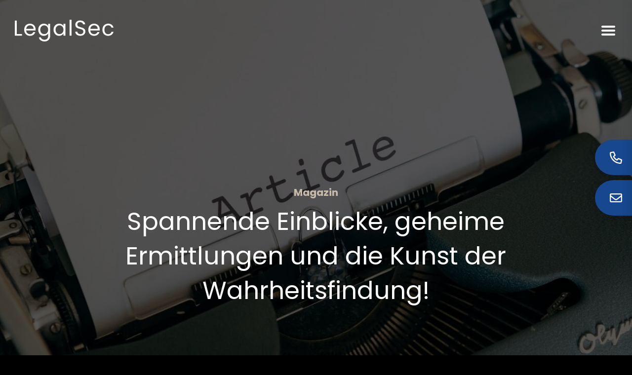

--- FILE ---
content_type: text/html; charset=UTF-8
request_url: https://www.legal-sec.com/magazin/
body_size: 14221
content:
<!DOCTYPE html>
<html lang="de-DE">
<head>
    <meta charset="UTF-8" />
    <meta name="viewport" content="width=device-width, initial-scale=1, maximum-scale=1, user-scalable=no" />
    <meta name="theme-color" content="#ffffff" />
    <meta http-equiv="X-UA-Compatible" content="IE=edge" />
    <meta name='robots' content='index, follow, max-image-preview:large, max-snippet:-1, max-video-preview:-1' />
<link rel="alternate" hreflang="en" href="https://www.legal-sec.com/en/magazine/" />
<link rel="alternate" hreflang="de" href="https://www.legal-sec.com/magazin/" />
<link rel="alternate" hreflang="x-default" href="https://www.legal-sec.com/magazin/" />

	<!-- This site is optimized with the Yoast SEO plugin v26.7 - https://yoast.com/wordpress/plugins/seo/ -->
	<title>Magazin - Wirtschaftsdetektei LegalSec GmbH</title>
	<meta name="description" content="Entdecken Sie die faszinierende Welt der Detektei: Spannende Einblicke, knifflige Fälle und Experten-Tipps im Magazin für alle, die das Geheimnisvolle lieben." />
	<link rel="canonical" href="https://www.legal-sec.com/magazin/" />
	<script type="application/ld+json" class="yoast-schema-graph">{"@context":"https://schema.org","@graph":[{"@type":"WebPage","@id":"https://www.legal-sec.com/magazin/","url":"https://www.legal-sec.com/magazin/","name":"Magazin - Wirtschaftsdetektei LegalSec GmbH","isPartOf":{"@id":"https://www.legal-sec.com/#website"},"datePublished":"2023-12-01T13:52:40+00:00","dateModified":"2024-01-12T11:49:04+00:00","description":"Entdecken Sie die faszinierende Welt der Detektei: Spannende Einblicke, knifflige Fälle und Experten-Tipps im Magazin für alle, die das Geheimnisvolle lieben.","breadcrumb":{"@id":"https://www.legal-sec.com/magazin/#breadcrumb"},"inLanguage":"de","potentialAction":[{"@type":"ReadAction","target":["https://www.legal-sec.com/magazin/"]}]},{"@type":"BreadcrumbList","@id":"https://www.legal-sec.com/magazin/#breadcrumb","itemListElement":[{"@type":"ListItem","position":1,"name":"Startseite","item":"https://www.legal-sec.com/"},{"@type":"ListItem","position":2,"name":"Magazin"}]},{"@type":"WebSite","@id":"https://www.legal-sec.com/#website","url":"https://www.legal-sec.com/","name":"LegalSec GmbH","description":"","potentialAction":[{"@type":"SearchAction","target":{"@type":"EntryPoint","urlTemplate":"https://www.legal-sec.com/?s={search_term_string}"},"query-input":{"@type":"PropertyValueSpecification","valueRequired":true,"valueName":"search_term_string"}}],"inLanguage":"de"}]}</script>
	<!-- / Yoast SEO plugin. -->


<link rel='dns-prefetch' href='//www.legal-sec.com' />
<style id='wp-img-auto-sizes-contain-inline-css'>
img:is([sizes=auto i],[sizes^="auto," i]){contain-intrinsic-size:3000px 1500px}
/*# sourceURL=wp-img-auto-sizes-contain-inline-css */
</style>
<style id='classic-theme-styles-inline-css'>
/*! This file is auto-generated */
.wp-block-button__link{color:#fff;background-color:#32373c;border-radius:9999px;box-shadow:none;text-decoration:none;padding:calc(.667em + 2px) calc(1.333em + 2px);font-size:1.125em}.wp-block-file__button{background:#32373c;color:#fff;text-decoration:none}
/*# sourceURL=/wp-includes/css/classic-themes.min.css */
</style>
<link rel='stylesheet' id='wpml-blocks-css' href='https://www.legal-sec.com/wp-content/plugins/sitepress-multilingual-cms/dist/css/blocks/styles.css?ver=4.6.9' media='all' />
<link rel='stylesheet' id='contact-form-7-css' href='https://www.legal-sec.com/wp-content/plugins/contact-form-7/includes/css/styles.css?ver=6.1.4' media='all' />
<link rel='stylesheet' id='wpml-legacy-dropdown-click-0-css' href='https://www.legal-sec.com/wp-content/plugins/sitepress-multilingual-cms/templates/language-switchers/legacy-dropdown-click/style.min.css?ver=1' media='all' />
<style id='wpml-legacy-dropdown-click-0-inline-css'>
.wpml-ls-statics-shortcode_actions{background-color:#17478f;}.wpml-ls-statics-shortcode_actions, .wpml-ls-statics-shortcode_actions .wpml-ls-sub-menu, .wpml-ls-statics-shortcode_actions a {border-color:#17478f;}.wpml-ls-statics-shortcode_actions a, .wpml-ls-statics-shortcode_actions .wpml-ls-sub-menu a, .wpml-ls-statics-shortcode_actions .wpml-ls-sub-menu a:link, .wpml-ls-statics-shortcode_actions li:not(.wpml-ls-current-language) .wpml-ls-link, .wpml-ls-statics-shortcode_actions li:not(.wpml-ls-current-language) .wpml-ls-link:link {color:#ffffff;background-color:#17478f;}.wpml-ls-statics-shortcode_actions a, .wpml-ls-statics-shortcode_actions .wpml-ls-sub-menu a:hover,.wpml-ls-statics-shortcode_actions .wpml-ls-sub-menu a:focus, .wpml-ls-statics-shortcode_actions .wpml-ls-sub-menu a:link:hover, .wpml-ls-statics-shortcode_actions .wpml-ls-sub-menu a:link:focus {color:#ffffff;background-color:#17478f;}.wpml-ls-statics-shortcode_actions .wpml-ls-current-language > a {color:#ffffff;background-color:#17478f;}.wpml-ls-statics-shortcode_actions .wpml-ls-current-language:hover>a, .wpml-ls-statics-shortcode_actions .wpml-ls-current-language>a:focus {color:#ffffff;background-color:#17478f;}
/*# sourceURL=wpml-legacy-dropdown-click-0-inline-css */
</style>
<link rel='stylesheet' id='theme-styles-vendor-css' href='https://www.legal-sec.com/wp-content/themes/legal-sec/assets/css/vendor.min.css?ver=6.9' media='all' />
<link rel='stylesheet' id='theme-styles-css' href='https://www.legal-sec.com/wp-content/themes/legal-sec/assets/css/styles.min.css?ver=6.9' media='all' />
<link rel='stylesheet' id='borlabs-cookie-css' href='https://www.legal-sec.com/wp-content/cache/borlabs-cookie/borlabs-cookie_1_de.css?ver=2.3.5-61' media='all' />
<script id="wpml-cookie-js-extra">
var wpml_cookies = {"wp-wpml_current_language":{"value":"de","expires":1,"path":"/"}};
var wpml_cookies = {"wp-wpml_current_language":{"value":"de","expires":1,"path":"/"}};
//# sourceURL=wpml-cookie-js-extra
</script>
<script src="https://www.legal-sec.com/wp-content/plugins/sitepress-multilingual-cms/res/js/cookies/language-cookie.js?ver=4.6.9" id="wpml-cookie-js" defer data-wp-strategy="defer"></script>
<script src="https://www.legal-sec.com/wp-content/plugins/sitepress-multilingual-cms/templates/language-switchers/legacy-dropdown-click/script.min.js?ver=1" id="wpml-legacy-dropdown-click-0-js"></script>
<script src="https://www.legal-sec.com/wp-includes/js/jquery/jquery.min.js?ver=3.7.1" id="jquery-core-js"></script>
<link rel="https://api.w.org/" href="https://www.legal-sec.com/wp-json/" /><link rel="alternate" title="JSON" type="application/json" href="https://www.legal-sec.com/wp-json/wp/v2/pages/28" /><meta name="generator" content="WPML ver:4.6.9 stt:1,3;" />
<link rel="apple-touch-icon" sizes="57x57" href="https://www.legal-sec.com/favicons/apple-icon-57x57.png">
        <link rel="apple-touch-icon" sizes="60x60" href="https://www.legal-sec.com/favicons/apple-icon-60x60.png">
        <link rel="apple-touch-icon" sizes="72x72" href="https://www.legal-sec.com/favicons/apple-icon-72x72.png">
        <link rel="apple-touch-icon" sizes="76x76" href="https://www.legal-sec.com/favicons/apple-icon-76x76.png">
        <link rel="apple-touch-icon" sizes="114x114" href="https://www.legal-sec.com/favicons/apple-icon-114x114.png">
        <link rel="apple-touch-icon" sizes="120x120" href="https://www.legal-sec.com/favicons/apple-icon-120x120.png">
        <link rel="apple-touch-icon" sizes="144x144" href="https://www.legal-sec.com/favicons/apple-icon-144x144.png">
        <link rel="apple-touch-icon" sizes="152x152" href="https://www.legal-sec.com/favicons/apple-icon-152x152.png">
        <link rel="apple-touch-icon" sizes="180x180" href="https://www.legal-sec.com/favicons/apple-icon-180x180.png">
        <link rel="icon" type="image/png" sizes="192x192"  href="https://www.legal-sec.com/favicons/android-icon-192x192.png">
        <link rel="icon" type="image/png" sizes="32x32" href="https://www.legal-sec.com/favicons/favicon-32x32.png">
        <link rel="icon" type="image/png" sizes="96x96" href="https://www.legal-sec.com/favicons/favicon-96x96.png">
        <link rel="icon" type="image/png" sizes="16x16" href="https://www.legal-sec.com/favicons/favicon-16x16.png">
        <link rel="manifest" href="https://www.legal-sec.com/favicons/manifest.json">
        <meta name="msapplication-TileColor" content="#ffffff">
        <meta name="msapplication-TileImage" content="https://www.legal-sec.com/favicons/ms-icon-144x144.png">
        <meta name="theme-color" content="#ffffff">    
    <script type="application/ld+json">
        {
            "@context": "https://schema.org",
            "@type": "LocalBusiness",
            "name": "LegalSec GmbH",
            "image": "",
            "@id": "",
            "url": "https://www.legal-sec.com",
            "telephone": "+49-800-0722222",
            "address": {
                "@type": "PostalAddress",
                "streetAddress": "Hohenzollernring 57",
                "addressLocality": "Köln",
                "postalCode": "50672",
                "addressCountry": "DE"
            },
            "geo": {
                "@type": "GeoCoordinates",
                "latitude": 50.94020649863758,
                "longitude": 6.939555911212368
            },
            "openingHoursSpecification": {
                "@type": "OpeningHoursSpecification",
                "dayOfWeek": [
                "Monday",
                "Tuesday",
                "Wednesday",
                "Thursday",
                "Friday"
                ],
                "opens": "07:00",
                "closes": "22:00"
            } 
        }
    </script>
<style id='global-styles-inline-css'>
:root{--wp--preset--aspect-ratio--square: 1;--wp--preset--aspect-ratio--4-3: 4/3;--wp--preset--aspect-ratio--3-4: 3/4;--wp--preset--aspect-ratio--3-2: 3/2;--wp--preset--aspect-ratio--2-3: 2/3;--wp--preset--aspect-ratio--16-9: 16/9;--wp--preset--aspect-ratio--9-16: 9/16;--wp--preset--color--black: #000000;--wp--preset--color--cyan-bluish-gray: #abb8c3;--wp--preset--color--white: #ffffff;--wp--preset--color--pale-pink: #f78da7;--wp--preset--color--vivid-red: #cf2e2e;--wp--preset--color--luminous-vivid-orange: #ff6900;--wp--preset--color--luminous-vivid-amber: #fcb900;--wp--preset--color--light-green-cyan: #7bdcb5;--wp--preset--color--vivid-green-cyan: #00d084;--wp--preset--color--pale-cyan-blue: #8ed1fc;--wp--preset--color--vivid-cyan-blue: #0693e3;--wp--preset--color--vivid-purple: #9b51e0;--wp--preset--gradient--vivid-cyan-blue-to-vivid-purple: linear-gradient(135deg,rgb(6,147,227) 0%,rgb(155,81,224) 100%);--wp--preset--gradient--light-green-cyan-to-vivid-green-cyan: linear-gradient(135deg,rgb(122,220,180) 0%,rgb(0,208,130) 100%);--wp--preset--gradient--luminous-vivid-amber-to-luminous-vivid-orange: linear-gradient(135deg,rgb(252,185,0) 0%,rgb(255,105,0) 100%);--wp--preset--gradient--luminous-vivid-orange-to-vivid-red: linear-gradient(135deg,rgb(255,105,0) 0%,rgb(207,46,46) 100%);--wp--preset--gradient--very-light-gray-to-cyan-bluish-gray: linear-gradient(135deg,rgb(238,238,238) 0%,rgb(169,184,195) 100%);--wp--preset--gradient--cool-to-warm-spectrum: linear-gradient(135deg,rgb(74,234,220) 0%,rgb(151,120,209) 20%,rgb(207,42,186) 40%,rgb(238,44,130) 60%,rgb(251,105,98) 80%,rgb(254,248,76) 100%);--wp--preset--gradient--blush-light-purple: linear-gradient(135deg,rgb(255,206,236) 0%,rgb(152,150,240) 100%);--wp--preset--gradient--blush-bordeaux: linear-gradient(135deg,rgb(254,205,165) 0%,rgb(254,45,45) 50%,rgb(107,0,62) 100%);--wp--preset--gradient--luminous-dusk: linear-gradient(135deg,rgb(255,203,112) 0%,rgb(199,81,192) 50%,rgb(65,88,208) 100%);--wp--preset--gradient--pale-ocean: linear-gradient(135deg,rgb(255,245,203) 0%,rgb(182,227,212) 50%,rgb(51,167,181) 100%);--wp--preset--gradient--electric-grass: linear-gradient(135deg,rgb(202,248,128) 0%,rgb(113,206,126) 100%);--wp--preset--gradient--midnight: linear-gradient(135deg,rgb(2,3,129) 0%,rgb(40,116,252) 100%);--wp--preset--font-size--small: 13px;--wp--preset--font-size--medium: 20px;--wp--preset--font-size--large: 36px;--wp--preset--font-size--x-large: 42px;--wp--preset--spacing--20: 0.44rem;--wp--preset--spacing--30: 0.67rem;--wp--preset--spacing--40: 1rem;--wp--preset--spacing--50: 1.5rem;--wp--preset--spacing--60: 2.25rem;--wp--preset--spacing--70: 3.38rem;--wp--preset--spacing--80: 5.06rem;--wp--preset--shadow--natural: 6px 6px 9px rgba(0, 0, 0, 0.2);--wp--preset--shadow--deep: 12px 12px 50px rgba(0, 0, 0, 0.4);--wp--preset--shadow--sharp: 6px 6px 0px rgba(0, 0, 0, 0.2);--wp--preset--shadow--outlined: 6px 6px 0px -3px rgb(255, 255, 255), 6px 6px rgb(0, 0, 0);--wp--preset--shadow--crisp: 6px 6px 0px rgb(0, 0, 0);}:where(.is-layout-flex){gap: 0.5em;}:where(.is-layout-grid){gap: 0.5em;}body .is-layout-flex{display: flex;}.is-layout-flex{flex-wrap: wrap;align-items: center;}.is-layout-flex > :is(*, div){margin: 0;}body .is-layout-grid{display: grid;}.is-layout-grid > :is(*, div){margin: 0;}:where(.wp-block-columns.is-layout-flex){gap: 2em;}:where(.wp-block-columns.is-layout-grid){gap: 2em;}:where(.wp-block-post-template.is-layout-flex){gap: 1.25em;}:where(.wp-block-post-template.is-layout-grid){gap: 1.25em;}.has-black-color{color: var(--wp--preset--color--black) !important;}.has-cyan-bluish-gray-color{color: var(--wp--preset--color--cyan-bluish-gray) !important;}.has-white-color{color: var(--wp--preset--color--white) !important;}.has-pale-pink-color{color: var(--wp--preset--color--pale-pink) !important;}.has-vivid-red-color{color: var(--wp--preset--color--vivid-red) !important;}.has-luminous-vivid-orange-color{color: var(--wp--preset--color--luminous-vivid-orange) !important;}.has-luminous-vivid-amber-color{color: var(--wp--preset--color--luminous-vivid-amber) !important;}.has-light-green-cyan-color{color: var(--wp--preset--color--light-green-cyan) !important;}.has-vivid-green-cyan-color{color: var(--wp--preset--color--vivid-green-cyan) !important;}.has-pale-cyan-blue-color{color: var(--wp--preset--color--pale-cyan-blue) !important;}.has-vivid-cyan-blue-color{color: var(--wp--preset--color--vivid-cyan-blue) !important;}.has-vivid-purple-color{color: var(--wp--preset--color--vivid-purple) !important;}.has-black-background-color{background-color: var(--wp--preset--color--black) !important;}.has-cyan-bluish-gray-background-color{background-color: var(--wp--preset--color--cyan-bluish-gray) !important;}.has-white-background-color{background-color: var(--wp--preset--color--white) !important;}.has-pale-pink-background-color{background-color: var(--wp--preset--color--pale-pink) !important;}.has-vivid-red-background-color{background-color: var(--wp--preset--color--vivid-red) !important;}.has-luminous-vivid-orange-background-color{background-color: var(--wp--preset--color--luminous-vivid-orange) !important;}.has-luminous-vivid-amber-background-color{background-color: var(--wp--preset--color--luminous-vivid-amber) !important;}.has-light-green-cyan-background-color{background-color: var(--wp--preset--color--light-green-cyan) !important;}.has-vivid-green-cyan-background-color{background-color: var(--wp--preset--color--vivid-green-cyan) !important;}.has-pale-cyan-blue-background-color{background-color: var(--wp--preset--color--pale-cyan-blue) !important;}.has-vivid-cyan-blue-background-color{background-color: var(--wp--preset--color--vivid-cyan-blue) !important;}.has-vivid-purple-background-color{background-color: var(--wp--preset--color--vivid-purple) !important;}.has-black-border-color{border-color: var(--wp--preset--color--black) !important;}.has-cyan-bluish-gray-border-color{border-color: var(--wp--preset--color--cyan-bluish-gray) !important;}.has-white-border-color{border-color: var(--wp--preset--color--white) !important;}.has-pale-pink-border-color{border-color: var(--wp--preset--color--pale-pink) !important;}.has-vivid-red-border-color{border-color: var(--wp--preset--color--vivid-red) !important;}.has-luminous-vivid-orange-border-color{border-color: var(--wp--preset--color--luminous-vivid-orange) !important;}.has-luminous-vivid-amber-border-color{border-color: var(--wp--preset--color--luminous-vivid-amber) !important;}.has-light-green-cyan-border-color{border-color: var(--wp--preset--color--light-green-cyan) !important;}.has-vivid-green-cyan-border-color{border-color: var(--wp--preset--color--vivid-green-cyan) !important;}.has-pale-cyan-blue-border-color{border-color: var(--wp--preset--color--pale-cyan-blue) !important;}.has-vivid-cyan-blue-border-color{border-color: var(--wp--preset--color--vivid-cyan-blue) !important;}.has-vivid-purple-border-color{border-color: var(--wp--preset--color--vivid-purple) !important;}.has-vivid-cyan-blue-to-vivid-purple-gradient-background{background: var(--wp--preset--gradient--vivid-cyan-blue-to-vivid-purple) !important;}.has-light-green-cyan-to-vivid-green-cyan-gradient-background{background: var(--wp--preset--gradient--light-green-cyan-to-vivid-green-cyan) !important;}.has-luminous-vivid-amber-to-luminous-vivid-orange-gradient-background{background: var(--wp--preset--gradient--luminous-vivid-amber-to-luminous-vivid-orange) !important;}.has-luminous-vivid-orange-to-vivid-red-gradient-background{background: var(--wp--preset--gradient--luminous-vivid-orange-to-vivid-red) !important;}.has-very-light-gray-to-cyan-bluish-gray-gradient-background{background: var(--wp--preset--gradient--very-light-gray-to-cyan-bluish-gray) !important;}.has-cool-to-warm-spectrum-gradient-background{background: var(--wp--preset--gradient--cool-to-warm-spectrum) !important;}.has-blush-light-purple-gradient-background{background: var(--wp--preset--gradient--blush-light-purple) !important;}.has-blush-bordeaux-gradient-background{background: var(--wp--preset--gradient--blush-bordeaux) !important;}.has-luminous-dusk-gradient-background{background: var(--wp--preset--gradient--luminous-dusk) !important;}.has-pale-ocean-gradient-background{background: var(--wp--preset--gradient--pale-ocean) !important;}.has-electric-grass-gradient-background{background: var(--wp--preset--gradient--electric-grass) !important;}.has-midnight-gradient-background{background: var(--wp--preset--gradient--midnight) !important;}.has-small-font-size{font-size: var(--wp--preset--font-size--small) !important;}.has-medium-font-size{font-size: var(--wp--preset--font-size--medium) !important;}.has-large-font-size{font-size: var(--wp--preset--font-size--large) !important;}.has-x-large-font-size{font-size: var(--wp--preset--font-size--x-large) !important;}
/*# sourceURL=global-styles-inline-css */
</style>
</head>
    <body class="wp-singular page-template-default page page-id-28 wp-theme-legal-sec page-magazin is-desktop">
   
        <nav class="navigation" role="banner">
    <div class="container">

        <a href="https://www.legal-sec.com" class="logo" title="Wirtschaftsdetektei LegalSec GmbH">
            <svg xmlns="http://www.w3.org/2000/svg" width="200" height="43.828" viewBox="0 0 200 43.828"><path d="M0,6.614V36.859H14.537V33.648H3.949V6.614Z" transform="translate(0 -4.748)" fill="#fff"/><path d="M90.109,41.906H71.1a7.474,7.474,0,0,0,7.724,7.464A7.3,7.3,0,0,0,83.1,48.176a6.315,6.315,0,0,0,2.408-3.189h4.253a10.225,10.225,0,0,1-3.819,5.576,11.525,11.525,0,0,1-7.116,2.148,12.015,12.015,0,0,1-6.054-1.519,10.749,10.749,0,0,1-4.187-4.318,13.385,13.385,0,0,1-1.519-6.487,13.579,13.579,0,0,1,1.475-6.466,10.356,10.356,0,0,1,4.144-4.274,12.335,12.335,0,0,1,6.14-1.5,11.94,11.94,0,0,1,5.988,1.475,10.223,10.223,0,0,1,4.014,4.057,11.981,11.981,0,0,1,1.41,5.837,23.208,23.208,0,0,1-.13,2.387m-4.947-7.1a6.494,6.494,0,0,0-2.712-2.473,8.46,8.46,0,0,0-3.8-.846,7.319,7.319,0,0,0-5.1,1.91,7.777,7.777,0,0,0-2.409,5.294H86.16a7.287,7.287,0,0,0-1-3.884" transform="translate(-48.148 -20.209)" fill="#fff"/><path d="M184.968,29.5a8.938,8.938,0,0,1,3.45,3.385V28.541h3.992v24.3a11.876,11.876,0,0,1-1.389,5.793,9.9,9.9,0,0,1-3.97,3.971,12.2,12.2,0,0,1-6.01,1.432,13.178,13.178,0,0,1-7.811-2.213,8.649,8.649,0,0,1-3.688-6.032h3.906a6.21,6.21,0,0,0,2.69,3.493,8.812,8.812,0,0,0,4.9,1.324,7.237,7.237,0,0,0,5.316-2.04,7.7,7.7,0,0,0,2.061-5.728v-4.99a9.5,9.5,0,0,1-3.472,3.471,10.206,10.206,0,0,1-5.381,1.389,10.818,10.818,0,0,1-9.807-5.945,13.644,13.644,0,0,1-1.475-6.423,13.354,13.354,0,0,1,1.475-6.4,10.7,10.7,0,0,1,4.057-4.274,11.128,11.128,0,0,1,5.75-1.519,10.587,10.587,0,0,1,5.4,1.345m2.365,6.205a7.671,7.671,0,0,0-2.929-3.059,8.306,8.306,0,0,0-8.093-.022,7.556,7.556,0,0,0-2.907,3.038,9.665,9.665,0,0,0-1.085,4.686A9.887,9.887,0,0,0,173.4,45.1a7.672,7.672,0,0,0,2.907,3.081,7.862,7.862,0,0,0,4.036,1.063,7.98,7.98,0,0,0,4.057-1.063,7.633,7.633,0,0,0,2.929-3.081,9.8,9.8,0,0,0,1.085-4.708,9.678,9.678,0,0,0-1.085-4.686" transform="translate(-120.811 -20.209)" fill="#fff"/><path d="M279.59,33.943a10.7,10.7,0,0,1,4.057-4.274,11.128,11.128,0,0,1,5.75-1.519,10.555,10.555,0,0,1,5.424,1.345,8.97,8.97,0,0,1,3.428,3.385V28.541h3.992V52.32H298.25V47.894a9.307,9.307,0,0,1-3.493,3.45,10.447,10.447,0,0,1-5.4,1.367,10.781,10.781,0,0,1-5.728-1.562,10.948,10.948,0,0,1-4.035-4.383,13.644,13.644,0,0,1-1.475-6.423,13.355,13.355,0,0,1,1.475-6.4M297.165,35.7a7.669,7.669,0,0,0-2.929-3.059,8.306,8.306,0,0,0-8.093-.022,7.556,7.556,0,0,0-2.907,3.038,9.665,9.665,0,0,0-1.085,4.686,9.887,9.887,0,0,0,1.085,4.752,7.672,7.672,0,0,0,2.907,3.081,7.861,7.861,0,0,0,4.036,1.063,7.979,7.979,0,0,0,4.057-1.063,7.63,7.63,0,0,0,2.929-3.081,9.8,9.8,0,0,0,1.085-4.708,9.676,9.676,0,0,0-1.085-4.686" transform="translate(-199.659 -20.209)" fill="#fff"/><path d="M0,0H3.949V32.111H0Z" transform="translate(110.914)" fill="#fff"/><path d="M438.883,35.106a8.922,8.922,0,0,1-3.71-2.951,7.553,7.553,0,0,1-1.388-4.361h4.209a5.538,5.538,0,0,0,1.757,3.58,6.3,6.3,0,0,0,4.491,1.454,6.563,6.563,0,0,0,4.448-1.41,4.576,4.576,0,0,0,1.627-3.623,4.115,4.115,0,0,0-.955-2.821,6.107,6.107,0,0,0-2.387-1.649,37.443,37.443,0,0,0-3.862-1.215,33.988,33.988,0,0,1-4.8-1.562,7.718,7.718,0,0,1-3.081-2.452,7.2,7.2,0,0,1-1.28-4.491,7.78,7.78,0,0,1,1.258-4.383,8.2,8.2,0,0,1,3.536-2.951,12.452,12.452,0,0,1,5.229-1.042,10.956,10.956,0,0,1,6.965,2.126A7.859,7.859,0,0,1,454.005,13h-4.339a4.688,4.688,0,0,0-1.823-3.059,6.477,6.477,0,0,0-4.253-1.323,6.164,6.164,0,0,0-4.035,1.28,4.372,4.372,0,0,0-1.562,3.58,3.877,3.877,0,0,0,.933,2.69,6.007,6.007,0,0,0,2.3,1.584q1.367.543,3.84,1.237a36.1,36.1,0,0,1,4.817,1.627,8.04,8.04,0,0,1,3.124,2.473,7.193,7.193,0,0,1,1.3,4.535,7.959,7.959,0,0,1-1.172,4.165,8.607,8.607,0,0,1-3.471,3.168,11.456,11.456,0,0,1-5.424,1.215,12.924,12.924,0,0,1-5.359-1.064" transform="translate(-311.414 -3.754)" fill="#fff"/><path d="M550.811,41.906H531.8a7.474,7.474,0,0,0,7.724,7.464,7.3,7.3,0,0,0,4.274-1.194,6.315,6.315,0,0,0,2.408-3.189h4.253a10.227,10.227,0,0,1-3.819,5.576,11.525,11.525,0,0,1-7.117,2.148,12.016,12.016,0,0,1-6.053-1.519,10.752,10.752,0,0,1-4.188-4.318,13.385,13.385,0,0,1-1.519-6.487,13.582,13.582,0,0,1,1.476-6.466,10.357,10.357,0,0,1,4.144-4.274,12.335,12.335,0,0,1,6.14-1.5,11.941,11.941,0,0,1,5.988,1.475,10.219,10.219,0,0,1,4.014,4.057,11.978,11.978,0,0,1,1.411,5.837,23.22,23.22,0,0,1-.13,2.387m-4.947-7.1a6.493,6.493,0,0,0-2.712-2.473,8.458,8.458,0,0,0-3.8-.846,7.318,7.318,0,0,0-5.1,1.91,7.775,7.775,0,0,0-2.409,5.294h15.014a7.288,7.288,0,0,0-1-3.884" transform="translate(-378.887 -20.209)" fill="#fff"/><path d="M630.46,33.943a10.614,10.614,0,0,1,4.1-4.274,13.021,13.021,0,0,1,13.235.607,10.04,10.04,0,0,1,3.754,5.9H647.3a6.111,6.111,0,0,0-2.365-3.428,7.3,7.3,0,0,0-4.361-1.258,7,7,0,0,0-5.468,2.322,9.511,9.511,0,0,0-2.083,6.574,9.665,9.665,0,0,0,2.083,6.639,6.966,6.966,0,0,0,5.468,2.343,7.383,7.383,0,0,0,4.339-1.215,6.161,6.161,0,0,0,2.387-3.471h4.252a10.459,10.459,0,0,1-3.818,5.836,11.437,11.437,0,0,1-7.16,2.192,11.778,11.778,0,0,1-6.01-1.519,10.574,10.574,0,0,1-4.1-4.3,13.676,13.676,0,0,1-1.475-6.509,13.454,13.454,0,0,1,1.475-6.444" transform="translate(-451.55 -20.209)" fill="#fff"/></svg>
        </a>

        <div class="mainmenu">
            <ul><li id="menu-item-55" class="menu-item menu-item-type-post_type menu-item-object-page menu-item-home menu-item-55"><a href="https://www.legal-sec.com/">Startseite</a></li>
<li id="menu-item-32" class="menu-item menu-item-type-post_type menu-item-object-page menu-item-32"><a href="https://www.legal-sec.com/wirtschaftsdetektei/">Wirtschaftsdetektei</a></li>
<li id="menu-item-31" class="menu-item menu-item-type-post_type menu-item-object-page menu-item-31"><a href="https://www.legal-sec.com/privatdetektei/">Privatdetektei</a></li>
<li id="menu-item-30" class="menu-item menu-item-type-post_type menu-item-object-page current-menu-item page_item page-item-28 current_page_item menu-item-30"><a href="https://www.legal-sec.com/magazin/" aria-current="page">Magazin</a></li>
<li id="menu-item-29" class="menu-item menu-item-type-post_type menu-item-object-page menu-item-29"><a href="https://www.legal-sec.com/kontakt/">Kontakt</a></li>
<li class="language-switch"><button type="button" class="show-other-langs" title="Deutsch"><span>DE</span><svg xmlns="http://www.w3.org/2000/svg" width="12.315" height="7.572" viewBox="0 0 12.315 7.572"><path d="M260.427,120.757l5.45,5.45,5.45-5.45" transform="translate(-259.72 -120.05)" fill="none" stroke="#fff" stroke-width="2"/></svg></button><div class="languages"><a href="https://www.legal-sec.com/en/magazine/" title="English">EN</a></div></li></ul>        </div>

        <label for="menu-toggle" class="menu-toggle">
            <svg xmlns="http://www.w3.org/2000/svg" class="menu-toggle__hamburger" width="28" height="20" viewBox="0 0 28 20"><path d="M4,10H28a2,2,0,0,0,0-4H4a2,2,0,0,0,0,4Zm24,4H4a2,2,0,0,0,0,4H28a2,2,0,0,0,0-4Zm0,8H4a2,2,0,0,0,0,4H28a2,2,0,0,0,0-4Z" transform="translate(-2 -6)" fill="#fff"/></svg>
            <svg xmlns="http://www.w3.org/2000/svg" class="menu-toggle__cross" width="20" height="20" viewBox="0 0 20 20"><g transform="translate(-5 -5)"><path d="M5.429,24.571a1.3,1.3,0,0,0,1,.429,1.3,1.3,0,0,0,1-.429L15,17l7.571,7.571a1.381,1.381,0,0,0,2,0,1.381,1.381,0,0,0,0-2L17,15l7.571-7.571a1.414,1.414,0,0,0-2-2L15,13,7.429,5.429a1.414,1.414,0,0,0-2,2L13,15,5.429,22.571A1.381,1.381,0,0,0,5.429,24.571Z" transform="translate(0 0)" fill="#fff"/></g></svg>
        </label>

    </div>
</nav>
        <main class="main-content" role="main">
    
        <article id="p-28" class="post-28 page type-page status-publish hentry">

            
<header class="intro">
    <div class="container">
        <div class="row">
            <div class="col-lg-10 offset-lg-1">

                <h1>
                                        <span class="overline">Magazin</span>
                                        Spannende Einblicke, geheime Ermittlungen und die Kunst der Wahrheitsfindung!                </h1>

                
                                <div class="button-group">

                    
                </div>
                
            </div>
        </div>
    </div>

    
    <picture class="intro__media">
        <img width="1920" height="1280" src="https://www.legal-sec.com/wp-content/uploads/2024/01/magazin.jpg" class="attachment-full size-full" alt="Magazin" decoding="async" fetchpriority="high" srcset="https://www.legal-sec.com/wp-content/uploads/2024/01/magazin.jpg 1920w, https://www.legal-sec.com/wp-content/uploads/2024/01/magazin-300x200.jpg 300w, https://www.legal-sec.com/wp-content/uploads/2024/01/magazin-1024x683.jpg 1024w, https://www.legal-sec.com/wp-content/uploads/2024/01/magazin-768x512.jpg 768w, https://www.legal-sec.com/wp-content/uploads/2024/01/magazin-1536x1024.jpg 1536w" sizes="(max-width: 1920px) 100vw, 1920px" />    </picture>

    
</header>
<section class="recent-posts">
    <div class="container">

        <div class="row post-row">

                        
            <div class="col-lg-6 column">
                <article class="post-teaser">
                    <header class="post-teaser__header">
                        <img width="1460" height="970" src="https://www.legal-sec.com/wp-content/uploads/2024/04/private-1665019_1920-2-1460x970.jpg" class="post-teaser__header__thumbnail wp-post-image" alt="" decoding="async" />                        <span class="post-teaser__header__date">18. April 2024</span>
                        <h2 class="post-teaser__header__title">
                            <a href="https://www.legal-sec.com/magazin/war-darf-ein-detektiv/">Was darf ein Detektiv?</a>
                        </h2>
                    </header>
                    <p>Detektive besorgen Informationen und Beweise, die in einem gerichtlichen Verfahren oder zur Klärung zwischen Privatparteien genutzt werden können. Die Ermittlungsmaßnahmen des Privat- oder Wirtschaftsermittlers bewegen sich dabei in Relation ihrer Befugnisse sowie den Rechten der Zielpersonen. Doch was ist dabei erlaubt?</p>
                    <a href="https://www.legal-sec.com/magazin/war-darf-ein-detektiv/" class="readmore" title="Mehr erfahren">
                        Mehr erfahren                        <svg xmlns="http://www.w3.org/2000/svg" width="8.483" height="15" viewBox="0 0 8.483 15"><path d="M80.146,78.892a.974.974,0,0,1,0,1.382L73.623,86.8a.977.977,0,0,1-1.382-1.382l5.829-5.829-5.833-5.833a.977.977,0,0,1,1.382-1.382Z" transform="translate(-71.95 -72.087)" fill="#17478f"/></svg>
                    </a>
                </article>
            </div>

                        
            <div class="col-lg-6 column">
                <article class="post-teaser">
                    <header class="post-teaser__header">
                        <img width="1460" height="970" src="https://www.legal-sec.com/wp-content/uploads/2024/01/paerchen-1460x970.jpg" class="post-teaser__header__thumbnail wp-post-image" alt="Ein Pärchen liegt auf dem Boden und schaut sich an" decoding="async" srcset="https://www.legal-sec.com/wp-content/uploads/2024/01/paerchen-1460x970.jpg 1460w, https://www.legal-sec.com/wp-content/uploads/2024/01/paerchen-300x200.jpg 300w" sizes="(max-width: 1460px) 100vw, 1460px" />                        <span class="post-teaser__header__date">29. Januar 2024</span>
                        <h2 class="post-teaser__header__title">
                            <a href="https://www.legal-sec.com/magazin/liebesbetrug-love-scam-romance-scam/">Liebesbetrug: Love-Scam/ Romance-Scam</a>
                        </h2>
                    </header>
                    <p>Romance-Scammer, also Liebesbetrüger, können sowohl weiblich als auch männlich sein. Diese Betrüger nutzen Online-Dating-Seiten und soziale Medien, um mit alleinstehenden Personen mittleren Alters in Kontakt zu treten. Dabei bedienen sie sich scheinbar seriöser, aber falscher Profile. Die auf den Profilbildern abgebildeten Personen sehen attraktiv aus, doch häufig handelt es sich um gestohlene Fotos.</p>
                    <a href="https://www.legal-sec.com/magazin/liebesbetrug-love-scam-romance-scam/" class="readmore" title="Mehr erfahren">
                        Mehr erfahren                        <svg xmlns="http://www.w3.org/2000/svg" width="8.483" height="15" viewBox="0 0 8.483 15"><path d="M80.146,78.892a.974.974,0,0,1,0,1.382L73.623,86.8a.977.977,0,0,1-1.382-1.382l5.829-5.829-5.833-5.833a.977.977,0,0,1,1.382-1.382Z" transform="translate(-71.95 -72.087)" fill="#17478f"/></svg>
                    </a>
                </article>
            </div>

                        
            <div class="col-lg-6 column">
                <article class="post-teaser">
                    <header class="post-teaser__header">
                        <img width="1460" height="970" src="https://www.legal-sec.com/wp-content/uploads/2024/01/mann-raucht-1460x970.jpg" class="post-teaser__header__thumbnail wp-post-image" alt="Ein Mann raucht und trinkt Bier" decoding="async" loading="lazy" />                        <span class="post-teaser__header__date">29. Januar 2024</span>
                        <h2 class="post-teaser__header__title">
                            <a href="https://www.legal-sec.com/magazin/arbeitszeitbetrug/">Arbeitszeitbetrug</a>
                        </h2>
                    </header>
                    <div class="flex flex-grow flex-col max-w-full">
<div class="min-h-[20px] text-message flex flex-col items-start gap-3 whitespace-pre-wrap break-words [.text-message+&amp;]:mt-5 overflow-x-auto" data-message-author-role="assistant" data-message-id="4e41ecf1-0fce-42ce-abf3-571c134464ef">
<div class="markdown prose w-full break-words dark:prose-invert dark">
<p>Arbeitgeber betrachten es häufig mit Besorgnis, wenn Arbeitnehmer bei der Arbeitszeit mogeln, da dies erheblichen Schaden für das Unternehmen bedeuten kann. Doch was genau versteht man unter Arbeitszeitbetrug, und welche Situationen fallen darunter?</p>
</div>
</div>
</div>
                    <a href="https://www.legal-sec.com/magazin/arbeitszeitbetrug/" class="readmore" title="Mehr erfahren">
                        Mehr erfahren                        <svg xmlns="http://www.w3.org/2000/svg" width="8.483" height="15" viewBox="0 0 8.483 15"><path d="M80.146,78.892a.974.974,0,0,1,0,1.382L73.623,86.8a.977.977,0,0,1-1.382-1.382l5.829-5.829-5.833-5.833a.977.977,0,0,1,1.382-1.382Z" transform="translate(-71.95 -72.087)" fill="#17478f"/></svg>
                    </a>
                </article>
            </div>

                        
        </div>

        <div class="pagination"></div>
    </div>
</section>


        </article>

    
        </main>

        <footer class="footer" role="contentinfo">
            <div class="container">

                <div class="row">
                    <div class="col-12">
                        <p><svg xmlns="http://www.w3.org/2000/svg" width="200" height="43.828" viewBox="0 0 200 43.828"><path d="M0,6.614V36.859H14.537V33.648H3.949V6.614Z" transform="translate(0 -4.748)" fill="#17478f"/><path d="M90.109,41.906H71.1a7.474,7.474,0,0,0,7.724,7.464A7.3,7.3,0,0,0,83.1,48.176a6.315,6.315,0,0,0,2.408-3.189h4.253a10.225,10.225,0,0,1-3.819,5.576,11.525,11.525,0,0,1-7.116,2.148,12.015,12.015,0,0,1-6.054-1.519,10.749,10.749,0,0,1-4.187-4.318,13.385,13.385,0,0,1-1.519-6.487,13.579,13.579,0,0,1,1.475-6.466,10.356,10.356,0,0,1,4.144-4.274,12.335,12.335,0,0,1,6.14-1.5,11.94,11.94,0,0,1,5.988,1.475,10.223,10.223,0,0,1,4.014,4.057,11.981,11.981,0,0,1,1.41,5.837,23.208,23.208,0,0,1-.13,2.387m-4.947-7.1a6.494,6.494,0,0,0-2.712-2.473,8.46,8.46,0,0,0-3.8-.846,7.319,7.319,0,0,0-5.1,1.91,7.777,7.777,0,0,0-2.409,5.294H86.16a7.287,7.287,0,0,0-1-3.884" transform="translate(-48.148 -20.209)" fill="#17478f"/><path d="M184.968,29.5a8.938,8.938,0,0,1,3.45,3.385V28.541h3.992v24.3a11.876,11.876,0,0,1-1.389,5.793,9.9,9.9,0,0,1-3.97,3.971,12.2,12.2,0,0,1-6.01,1.432,13.178,13.178,0,0,1-7.811-2.213,8.649,8.649,0,0,1-3.688-6.032h3.906a6.21,6.21,0,0,0,2.69,3.493,8.812,8.812,0,0,0,4.9,1.324,7.237,7.237,0,0,0,5.316-2.04,7.7,7.7,0,0,0,2.061-5.728v-4.99a9.5,9.5,0,0,1-3.472,3.471,10.206,10.206,0,0,1-5.381,1.389,10.818,10.818,0,0,1-9.807-5.945,13.644,13.644,0,0,1-1.475-6.423,13.354,13.354,0,0,1,1.475-6.4,10.7,10.7,0,0,1,4.057-4.274,11.128,11.128,0,0,1,5.75-1.519,10.587,10.587,0,0,1,5.4,1.345m2.365,6.205a7.671,7.671,0,0,0-2.929-3.059,8.306,8.306,0,0,0-8.093-.022,7.556,7.556,0,0,0-2.907,3.038,9.665,9.665,0,0,0-1.085,4.686A9.887,9.887,0,0,0,173.4,45.1a7.672,7.672,0,0,0,2.907,3.081,7.862,7.862,0,0,0,4.036,1.063,7.98,7.98,0,0,0,4.057-1.063,7.633,7.633,0,0,0,2.929-3.081,9.8,9.8,0,0,0,1.085-4.708,9.678,9.678,0,0,0-1.085-4.686" transform="translate(-120.811 -20.209)" fill="#17478f"/><path d="M279.59,33.943a10.7,10.7,0,0,1,4.057-4.274,11.128,11.128,0,0,1,5.75-1.519,10.555,10.555,0,0,1,5.424,1.345,8.97,8.97,0,0,1,3.428,3.385V28.541h3.992V52.32H298.25V47.894a9.307,9.307,0,0,1-3.493,3.45,10.447,10.447,0,0,1-5.4,1.367,10.781,10.781,0,0,1-5.728-1.562,10.948,10.948,0,0,1-4.035-4.383,13.644,13.644,0,0,1-1.475-6.423,13.355,13.355,0,0,1,1.475-6.4M297.165,35.7a7.669,7.669,0,0,0-2.929-3.059,8.306,8.306,0,0,0-8.093-.022,7.556,7.556,0,0,0-2.907,3.038,9.665,9.665,0,0,0-1.085,4.686,9.887,9.887,0,0,0,1.085,4.752,7.672,7.672,0,0,0,2.907,3.081,7.861,7.861,0,0,0,4.036,1.063,7.979,7.979,0,0,0,4.057-1.063,7.63,7.63,0,0,0,2.929-3.081,9.8,9.8,0,0,0,1.085-4.708,9.676,9.676,0,0,0-1.085-4.686" transform="translate(-199.659 -20.209)" fill="#17478f"/><path d="M0,0H3.949V32.111H0Z" transform="translate(110.914)" fill="#17478f"/><path d="M438.883,35.106a8.922,8.922,0,0,1-3.71-2.951,7.553,7.553,0,0,1-1.388-4.361h4.209a5.538,5.538,0,0,0,1.757,3.58,6.3,6.3,0,0,0,4.491,1.454,6.563,6.563,0,0,0,4.448-1.41,4.576,4.576,0,0,0,1.627-3.623,4.115,4.115,0,0,0-.955-2.821,6.107,6.107,0,0,0-2.387-1.649,37.443,37.443,0,0,0-3.862-1.215,33.988,33.988,0,0,1-4.8-1.562,7.718,7.718,0,0,1-3.081-2.452,7.2,7.2,0,0,1-1.28-4.491,7.78,7.78,0,0,1,1.258-4.383,8.2,8.2,0,0,1,3.536-2.951,12.452,12.452,0,0,1,5.229-1.042,10.956,10.956,0,0,1,6.965,2.126A7.859,7.859,0,0,1,454.005,13h-4.339a4.688,4.688,0,0,0-1.823-3.059,6.477,6.477,0,0,0-4.253-1.323,6.164,6.164,0,0,0-4.035,1.28,4.372,4.372,0,0,0-1.562,3.58,3.877,3.877,0,0,0,.933,2.69,6.007,6.007,0,0,0,2.3,1.584q1.367.543,3.84,1.237a36.1,36.1,0,0,1,4.817,1.627,8.04,8.04,0,0,1,3.124,2.473,7.193,7.193,0,0,1,1.3,4.535,7.959,7.959,0,0,1-1.172,4.165,8.607,8.607,0,0,1-3.471,3.168,11.456,11.456,0,0,1-5.424,1.215,12.924,12.924,0,0,1-5.359-1.064" transform="translate(-311.414 -3.754)" fill="#fff"/><path d="M550.811,41.906H531.8a7.474,7.474,0,0,0,7.724,7.464,7.3,7.3,0,0,0,4.274-1.194,6.315,6.315,0,0,0,2.408-3.189h4.253a10.227,10.227,0,0,1-3.819,5.576,11.525,11.525,0,0,1-7.117,2.148,12.016,12.016,0,0,1-6.053-1.519,10.752,10.752,0,0,1-4.188-4.318,13.385,13.385,0,0,1-1.519-6.487,13.582,13.582,0,0,1,1.476-6.466,10.357,10.357,0,0,1,4.144-4.274,12.335,12.335,0,0,1,6.14-1.5,11.941,11.941,0,0,1,5.988,1.475,10.219,10.219,0,0,1,4.014,4.057,11.978,11.978,0,0,1,1.411,5.837,23.22,23.22,0,0,1-.13,2.387m-4.947-7.1a6.493,6.493,0,0,0-2.712-2.473,8.458,8.458,0,0,0-3.8-.846,7.318,7.318,0,0,0-5.1,1.91,7.775,7.775,0,0,0-2.409,5.294h15.014a7.288,7.288,0,0,0-1-3.884" transform="translate(-378.887 -20.209)" fill="#fff"/><path d="M630.46,33.943a10.614,10.614,0,0,1,4.1-4.274,13.021,13.021,0,0,1,13.235.607,10.04,10.04,0,0,1,3.754,5.9H647.3a6.111,6.111,0,0,0-2.365-3.428,7.3,7.3,0,0,0-4.361-1.258,7,7,0,0,0-5.468,2.322,9.511,9.511,0,0,0-2.083,6.574,9.665,9.665,0,0,0,2.083,6.639,6.966,6.966,0,0,0,5.468,2.343,7.383,7.383,0,0,0,4.339-1.215,6.161,6.161,0,0,0,2.387-3.471h4.252a10.459,10.459,0,0,1-3.818,5.836,11.437,11.437,0,0,1-7.16,2.192,11.778,11.778,0,0,1-6.01-1.519,10.574,10.574,0,0,1-4.1-4.3,13.676,13.676,0,0,1-1.475-6.509,13.454,13.454,0,0,1,1.475-6.444" transform="translate(-451.55 -20.209)" fill="#fff"/></svg></p>
                    </div>
                </div>

                <div class="row">
                    <div class="col-xl-3">
                        <address>
                            <strong>LegalSec GmbH</strong><br />
                            Hohenstaufenring 62<br />
50674 Köln                        </address>
                    </div>
                    <div class="col-xl-3">
                        <p>
                            <a href="tel:+498000722222" class="contact-link" title="Jetzt anrufen">
                                <svg xmlns="http://www.w3.org/2000/svg" width="25" height="25.005" viewBox="0 0 25 25.005"><path d="M18.35,13.448a1.952,1.952,0,0,0-2.28.557l-1.621,1.982a14.971,14.971,0,0,1-5.425-5.425L11,8.946a1.945,1.945,0,0,0,.557-2.28L9.214,1.2A1.95,1.95,0,0,0,7.012.055L1.543,1.227A1.95,1.95,0,0,0,0,3.136H0A21.881,21.881,0,0,0,19.537,24.889c.479.049.957.088,1.445.107h0c.3.01.591.02.889.02h0a1.95,1.95,0,0,0,1.909-1.543L24.957,18a1.95,1.95,0,0,0-1.143-2.2l-5.469-2.344Zm3.208,9.219A19.536,19.536,0,0,1,2.349,3.453l4.844-1.04,2.1,4.9L7.539,8.751A2.344,2.344,0,0,0,7,11.739a17.284,17.284,0,0,0,6.279,6.279,2.344,2.344,0,0,0,2.988-.542L17.7,15.724l4.9,2.1ZM2.344,3.136h0" transform="translate(0 -0.011)" fill="#c7bcaa"/></svg>
                                (+49) 0800 – 072 22 22                            </a><br />
                            <a href="mailto:&#109;a&#105;l&#64;leg&#97;&#108;&#45;sec.&#99;&#111;m" class="contact-link" title="E-Mail verfassen">
                                <svg xmlns="http://www.w3.org/2000/svg" width="25" height="18.75" viewBox="0 0 25 18.75"><path d="M3.125,66.344a.784.784,0,0,0-.781.781V68.2l8.423,6.914a2.731,2.731,0,0,0,3.472,0L22.656,68.2V67.125a.784.784,0,0,0-.781-.781Zm-.781,4.893v8.389a.784.784,0,0,0,.781.781h18.75a.784.784,0,0,0,.781-.781V71.236L15.723,76.93a5.078,5.078,0,0,1-6.445,0ZM0,67.125A3.128,3.128,0,0,1,3.125,64h18.75A3.128,3.128,0,0,1,25,67.125v12.5a3.128,3.128,0,0,1-3.125,3.125H3.125A3.128,3.128,0,0,1,0,79.625Z" transform="translate(0 -64)" fill="#c7bcaa"/></svg>
                                &#109;ai&#108;&#64;&#108;&#101;&#103;&#97;&#108;&#45;s&#101;&#99;.&#99;&#111;m                            </a>
                        </p>
                        <p><strong>Montag bis Freitag</strong><br />
von 07:00 Uhr bis 22:00 Uhr</p>
                    </div>
                    <div class="col-xl-3">
                        <ul class="footer-menu"><li id="menu-item-278" class="menu-item menu-item-type-post_type menu-item-object-page menu-item-278"><a href="https://www.legal-sec.com/detektei-koeln/">Detektei Köln</a></li>
<li id="menu-item-277" class="menu-item menu-item-type-post_type menu-item-object-page menu-item-277"><a href="https://www.legal-sec.com/detektivbuero-koeln/">Detektivbüro Köln</a></li>
<li id="menu-item-276" class="menu-item menu-item-type-post_type menu-item-object-page menu-item-276"><a href="https://www.legal-sec.com/privatdetektiv-koeln/">Privatdetektiv Köln</a></li>
</ul>                    </div>
                    <div class="col-xl-3">
                        <ul class="footer-menu"><li class="menu-item menu-item-type-post_type menu-item-object-page menu-item-home menu-item-55"><a href="https://www.legal-sec.com/">Startseite</a></li>
<li class="menu-item menu-item-type-post_type menu-item-object-page menu-item-32"><a href="https://www.legal-sec.com/wirtschaftsdetektei/">Wirtschaftsdetektei</a></li>
<li class="menu-item menu-item-type-post_type menu-item-object-page menu-item-31"><a href="https://www.legal-sec.com/privatdetektei/">Privatdetektei</a></li>
<li class="menu-item menu-item-type-post_type menu-item-object-page current-menu-item page_item page-item-28 current_page_item menu-item-30"><a href="https://www.legal-sec.com/magazin/" aria-current="page">Magazin</a></li>
<li class="menu-item menu-item-type-post_type menu-item-object-page menu-item-29"><a href="https://www.legal-sec.com/kontakt/">Kontakt</a></li>
<li class="language-switch"><button type="button" class="show-other-langs" title="Deutsch"><span>DE</span><svg xmlns="http://www.w3.org/2000/svg" width="12.315" height="7.572" viewBox="0 0 12.315 7.572"><path d="M260.427,120.757l5.45,5.45,5.45-5.45" transform="translate(-259.72 -120.05)" fill="none" stroke="#fff" stroke-width="2"/></svg></button><div class="languages"><a href="https://www.legal-sec.com/en/magazine/" title="English">EN</a></div></li></ul>                    </div>
                </div>

                <div class="row">
                    <div class="col-xl-3 order-xl-1 offset-xl-5">
                        <ul class="metamenu"><li id="menu-item-34" class="menu-item menu-item-type-post_type menu-item-object-page menu-item-34"><a href="https://www.legal-sec.com/impressum/">Impressum</a></li>
<li id="menu-item-33" class="menu-item menu-item-type-post_type menu-item-object-page menu-item-privacy-policy menu-item-33"><a rel="privacy-policy" href="https://www.legal-sec.com/datenschutz/">Datenschutz</a></li>
</ul>                    </div>
                    <div class="col-xl-4">
                        <span class="copy">&copy; 2026 - Wirtschaftsdetektei LegalSec GmbH</span>
                    </div>
                </div>

            </div>
        </footer>

        <div class="side-actions">
    <a href="tel:+498000722222" class="action-button" title="Jetzt anrufen">
        <svg xmlns="http://www.w3.org/2000/svg" width="25" height="25.005" viewBox="0 0 25 25.005"><path d="M18.35,13.448a1.952,1.952,0,0,0-2.28.557l-1.621,1.982a14.971,14.971,0,0,1-5.425-5.425L11,8.946a1.945,1.945,0,0,0,.557-2.28L9.214,1.2A1.95,1.95,0,0,0,7.012.055L1.543,1.227A1.95,1.95,0,0,0,0,3.136H0A21.881,21.881,0,0,0,19.537,24.889c.479.049.957.088,1.445.107h0c.3.01.591.02.889.02h0a1.95,1.95,0,0,0,1.909-1.543L24.957,18a1.95,1.95,0,0,0-1.143-2.2l-5.469-2.344Zm3.208,9.219A19.536,19.536,0,0,1,2.349,3.453l4.844-1.04,2.1,4.9L7.539,8.751A2.344,2.344,0,0,0,7,11.739a17.284,17.284,0,0,0,6.279,6.279,2.344,2.344,0,0,0,2.988-.542L17.7,15.724l4.9,2.1ZM2.344,3.136h0" transform="translate(0 -0.011)" fill="#fff"/></svg>
    </a>
    <a href="mailto:&#109;&#97;&#105;&#108;&#64;&#108;&#101;g&#97;l&#45;&#115;ec&#46;&#99;o&#109;" class="action-button" title="E-Mail verfassen">
        <svg xmlns="http://www.w3.org/2000/svg" width="25" height="18.75" viewBox="0 0 25 18.75"><path d="M3.125,66.344a.784.784,0,0,0-.781.781V68.2l8.423,6.914a2.731,2.731,0,0,0,3.472,0L22.656,68.2V67.125a.784.784,0,0,0-.781-.781Zm-.781,4.893v8.389a.784.784,0,0,0,.781.781h18.75a.784.784,0,0,0,.781-.781V71.236L15.723,76.93a5.078,5.078,0,0,1-6.445,0ZM0,67.125A3.128,3.128,0,0,1,3.125,64h18.75A3.128,3.128,0,0,1,25,67.125v12.5a3.128,3.128,0,0,1-3.125,3.125H3.125A3.128,3.128,0,0,1,0,79.625Z" transform="translate(0 -64)" fill="#fff"/></svg>
    </a>
</div>
        <input type="checkbox" id="menu-toggle" />

<div class="mobile-menu">

    <ul><li class="menu-item menu-item-type-post_type menu-item-object-page menu-item-home menu-item-55"><a href="https://www.legal-sec.com/">Startseite</a></li>
<li class="menu-item menu-item-type-post_type menu-item-object-page menu-item-32"><a href="https://www.legal-sec.com/wirtschaftsdetektei/">Wirtschaftsdetektei</a></li>
<li class="menu-item menu-item-type-post_type menu-item-object-page menu-item-31"><a href="https://www.legal-sec.com/privatdetektei/">Privatdetektei</a></li>
<li class="menu-item menu-item-type-post_type menu-item-object-page current-menu-item page_item page-item-28 current_page_item menu-item-30"><a href="https://www.legal-sec.com/magazin/" aria-current="page">Magazin</a></li>
<li class="menu-item menu-item-type-post_type menu-item-object-page menu-item-29"><a href="https://www.legal-sec.com/kontakt/">Kontakt</a></li>
<li class="language-switch"><button type="button" class="show-other-langs" title="Deutsch"><span>DE</span><svg xmlns="http://www.w3.org/2000/svg" width="12.315" height="7.572" viewBox="0 0 12.315 7.572"><path d="M260.427,120.757l5.45,5.45,5.45-5.45" transform="translate(-259.72 -120.05)" fill="none" stroke="#fff" stroke-width="2"/></svg></button><div class="languages"><a href="https://www.legal-sec.com/en/magazine/" title="English">EN</a></div></li></ul>
    
<div class="wpml-ls-statics-shortcode_actions wpml-ls wpml-ls-legacy-dropdown-click js-wpml-ls-legacy-dropdown-click">
	<ul>

		<li class="wpml-ls-slot-shortcode_actions wpml-ls-item wpml-ls-item-de wpml-ls-current-language wpml-ls-last-item wpml-ls-item-legacy-dropdown-click">

			<a href="#" class="js-wpml-ls-item-toggle wpml-ls-item-toggle">
                                                    <img
            class="wpml-ls-flag"
            src="https://www.legal-sec.com/wp-content/plugins/sitepress-multilingual-cms/res/flags/de.svg"
            alt=""
            width=18
            height=12
    /><span class="wpml-ls-native">Deutsch</span></a>

			<ul class="js-wpml-ls-sub-menu wpml-ls-sub-menu">
				
					<li class="wpml-ls-slot-shortcode_actions wpml-ls-item wpml-ls-item-en wpml-ls-first-item">
						<a href="https://www.legal-sec.com/en/magazine/" class="wpml-ls-link">
                                                                <img
            class="wpml-ls-flag"
            src="https://www.legal-sec.com/wp-content/plugins/sitepress-multilingual-cms/res/flags/en.svg"
            alt=""
            width=18
            height=12
    /><span class="wpml-ls-display">Englisch</span></a>
					</li>

							</ul>

		</li>

	</ul>
</div>

    <ul class="metamenu"><li class="menu-item menu-item-type-post_type menu-item-object-page menu-item-34"><a href="https://www.legal-sec.com/impressum/">Impressum</a></li>
<li class="menu-item menu-item-type-post_type menu-item-object-page menu-item-privacy-policy menu-item-33"><a rel="privacy-policy" href="https://www.legal-sec.com/datenschutz/">Datenschutz</a></li>
</ul>
</div>
        <script type="speculationrules">
{"prefetch":[{"source":"document","where":{"and":[{"href_matches":"/*"},{"not":{"href_matches":["/wp-*.php","/wp-admin/*","/wp-content/uploads/*","/wp-content/*","/wp-content/plugins/*","/wp-content/themes/legal-sec/*","/*\\?(.+)"]}},{"not":{"selector_matches":"a[rel~=\"nofollow\"]"}},{"not":{"selector_matches":".no-prefetch, .no-prefetch a"}}]},"eagerness":"conservative"}]}
</script>
<!--googleoff: all--><div data-nosnippet><script id="BorlabsCookieBoxWrap" type="text/template"><div
    id="BorlabsCookieBox"
    class="BorlabsCookie"
    role="dialog"
    aria-labelledby="CookieBoxTextHeadline"
    aria-describedby="CookieBoxTextDescription"
    aria-modal="true"
>
    <div class="middle-center" style="display: none;">
        <div class="_brlbs-box-wrap _brlbs-box-plus-wrap">
            <div class="_brlbs-box _brlbs-box-plus">
                <div class="cookie-box">
                    <div class="container">
                        <div class="_brlbs-flex-center">
                            
                            <span role="heading" aria-level="3" class="_brlbs-h3" id="CookieBoxTextHeadline">Datenschutzeinstellungen</span>
                        </div>
                        <div class="row">
                            <div class="col-md-6 col-12">
                                <p id="CookieBoxTextDescription"><span class="_brlbs-paragraph _brlbs-text-description">Wir benötigen Ihre Zustimmung, bevor Sie unsere Website weiter besuchen können.</span> <span class="_brlbs-paragraph _brlbs-text-confirm-age">Wenn Sie unter 16 Jahre alt sind und Ihre Zustimmung zu freiwilligen Diensten geben möchten, müssen Sie Ihre Erziehungsberechtigten um Erlaubnis bitten.</span> <span class="_brlbs-paragraph _brlbs-text-technology">Wir verwenden Cookies und andere Technologien auf unserer Website. Einige von ihnen sind essenziell, während andere uns helfen, diese Website und Ihre Erfahrung zu verbessern.</span> <span class="_brlbs-paragraph _brlbs-text-personal-data">Personenbezogene Daten können verarbeitet werden (z. B. IP-Adressen), z. B. für personalisierte Anzeigen und Inhalte oder Anzeigen- und Inhaltsmessung.</span> <span class="_brlbs-paragraph _brlbs-text-more-information">Weitere Informationen über die Verwendung Ihrer Daten finden Sie in unserer  <a class="_brlbs-cursor" href="https://www.legal-sec.com/datenschutz/">Datenschutzerklärung</a>.</span> <span class="_brlbs-paragraph _brlbs-text-revoke">Sie können Ihre Auswahl jederzeit unter <a class="_brlbs-cursor" href="#" data-cookie-individual>Einstellungen</a> widerrufen oder anpassen.</span></p>
                            </div>
                            <div class="col-md-6 col-12">

                                                                    <fieldset>
                                        <legend class="sr-only">Datenschutzeinstellungen</legend>
                                        <ul>
                                                                                                <li>
                                                        <label class="_brlbs-checkbox">
                                                            Essenziell                                                            <input
                                                                id="checkbox-essential"
                                                                tabindex="0"
                                                                type="checkbox"
                                                                name="cookieGroup[]"
                                                                value="essential"
                                                                 checked                                                                 disabled                                                                data-borlabs-cookie-checkbox
                                                            >
                                                            <span class="_brlbs-checkbox-indicator"></span>
                                                        </label>
                                                        <p class="_brlbs-service-group-description">Essenzielle Cookies ermöglichen grundlegende Funktionen und sind für die einwandfreie Funktion der Website erforderlich.</p>
                                                    </li>
                                                                                            </ul>
                                    </fieldset>

                                    

                            </div>
                        </div>

                        <div class="row  _brlbs-button-area">
                            <div class="col-md-6 col-12">
                                <p class="_brlbs-accept">
                                    <a
                                        href="#"
                                        tabindex="0"
                                        role="button"
                                        class="_brlbs-btn _brlbs-btn-accept-all _brlbs-cursor"
                                        data-cookie-accept-all
                                    >
                                        Alle akzeptieren                                    </a>
                                </p>
                            </div>
                            <div class="col-md-6 col-12">
                                <p class="_brlbs-accept">
                                    <a
                                        href="#"
                                        tabindex="0"
                                        role="button"
                                        id="CookieBoxSaveButton"
                                        class="_brlbs-btn _brlbs-cursor"
                                        data-cookie-accept
                                    >
                                        Speichern                                    </a>
                                </p>
                            </div>
                            <div class="col-12">
                                                                    <p class="_brlbs-refuse-btn">
                                        <a
                                            class="_brlbs-btn _brlbs-cursor"
                                            href="#"
                                            tabindex="0"
                                            role="button"
                                            data-cookie-refuse
                                        >
                                            Nur essenzielle Cookies akzeptieren                                        </a>
                                    </p>
                                    
                            </div>
                            <div class="col-12">
                                                        </div>

                        </div>

                        <div class="_brlbs-legal row _brlbs-flex-center">
                            
                                <span>
                                        <a
                                            href="#"
                                            tabindex="0"
                                            role="button"
                                            class="_brlbs-cursor"
                                            data-cookie-individual
                                        >
                                            Individuelle Datenschutzeinstellungen                                        </a>

                                    </span>
                                <span class="_brlbs-separator"></span>
                            

                            <a href="#" class="_brlbs-cursor" tabindex="0" role="button" data-cookie-individual>
                                Cookie-Details                            </a>


                                                            <span class="_brlbs-separator"></span>
                                <a href="https://www.legal-sec.com/datenschutz/" tabindex="0" role="button">
                                    Datenschutzerklärung                                </a>
                                
                                                            <span class="_brlbs-separator"></span>
                                <a href="https://www.legal-sec.com/impressum/" tabindex="0" role="button">
                                    Impressum                                </a>
                                

                        </div>
                    </div>
                </div>

                <div
    class="cookie-preference"
    aria-hidden="true"
    role="dialog"
    aria-describedby="CookiePrefDescription"
    aria-modal="true"
>
    <div class="container not-visible">
        <div class="row no-gutters">
            <div class="col-12">
                <div class="row no-gutters align-items-top">
                    <div class="col-12">
                        <div class="_brlbs-flex-center">
                                                    <span role="heading" aria-level="3" class="_brlbs-h3">Datenschutzeinstellungen</span>
                        </div>

                        <p id="CookiePrefDescription">
                            <span class="_brlbs-paragraph _brlbs-text-confirm-age">Wenn Sie unter 16 Jahre alt sind und Ihre Zustimmung zu freiwilligen Diensten geben möchten, müssen Sie Ihre Erziehungsberechtigten um Erlaubnis bitten.</span> <span class="_brlbs-paragraph _brlbs-text-technology">Wir verwenden Cookies und andere Technologien auf unserer Website. Einige von ihnen sind essenziell, während andere uns helfen, diese Website und Ihre Erfahrung zu verbessern.</span> <span class="_brlbs-paragraph _brlbs-text-personal-data">Personenbezogene Daten können verarbeitet werden (z. B. IP-Adressen), z. B. für personalisierte Anzeigen und Inhalte oder Anzeigen- und Inhaltsmessung.</span> <span class="_brlbs-paragraph _brlbs-text-more-information">Weitere Informationen über die Verwendung Ihrer Daten finden Sie in unserer  <a class="_brlbs-cursor" href="https://www.legal-sec.com/datenschutz/">Datenschutzerklärung</a>.</span> <span class="_brlbs-paragraph _brlbs-text-description">Hier finden Sie eine Übersicht über alle verwendeten Cookies. Sie können Ihre Einwilligung zu ganzen Kategorien geben oder sich weitere Informationen anzeigen lassen und so nur bestimmte Cookies auswählen.</span>                        </p>

                        <div class="row no-gutters align-items-center">
                            <div class="col-12 col-sm-10">
                                <p class="_brlbs-accept">
                                                                            <a
                                            href="#"
                                            class="_brlbs-btn _brlbs-btn-accept-all _brlbs-cursor"
                                            tabindex="0"
                                            role="button"
                                            data-cookie-accept-all
                                        >
                                            Alle akzeptieren                                        </a>
                                        
                                    <a
                                        href="#"
                                        id="CookiePrefSave"
                                        tabindex="0"
                                        role="button"
                                        class="_brlbs-btn _brlbs-cursor"
                                        data-cookie-accept
                                    >
                                        Speichern                                    </a>

                                                                            <a
                                            href="#"
                                            class="_brlbs-btn _brlbs-refuse-btn _brlbs-cursor"
                                            tabindex="0"
                                            role="button"
                                            data-cookie-refuse
                                        >
                                            Nur essenzielle Cookies akzeptieren                                        </a>
                                                                    </p>
                            </div>

                            <div class="col-12 col-sm-2">
                                <p class="_brlbs-refuse">
                                    <a
                                        href="#"
                                        class="_brlbs-cursor"
                                        tabindex="0"
                                        role="button"
                                        data-cookie-back
                                    >
                                        Zurück                                    </a>

                                                                    </p>
                            </div>
                        </div>
                    </div>
                </div>

                <div data-cookie-accordion>
                                            <fieldset>
                            <legend class="sr-only">Datenschutzeinstellungen</legend>

                                                                                                <div class="bcac-item">
                                        <div class="d-flex flex-row">
                                            <label class="w-75">
                                                <span role="heading" aria-level="4" class="_brlbs-h4">Essenziell (2)</span>
                                            </label>

                                            <div class="w-25 text-right">
                                                                                            </div>
                                        </div>

                                        <div class="d-block">
                                            <p>Essenzielle Cookies ermöglichen grundlegende Funktionen und sind für die einwandfreie Funktion der Website erforderlich.</p>

                                            <p class="text-center">
                                                <a
                                                    href="#"
                                                    class="_brlbs-cursor d-block"
                                                    tabindex="0"
                                                    role="button"
                                                    data-cookie-accordion-target="essential"
                                                >
                                                    <span data-cookie-accordion-status="show">
                                                        Cookie-Informationen anzeigen                                                    </span>

                                                    <span data-cookie-accordion-status="hide" class="borlabs-hide">
                                                        Cookie-Informationen ausblenden                                                    </span>
                                                </a>
                                            </p>
                                        </div>

                                        <div
                                            class="borlabs-hide"
                                            data-cookie-accordion-parent="essential"
                                        >
                                                                                            <table>
                                                    
                                                    <tr>
                                                        <th scope="row">Name</th>
                                                        <td>
                                                            <label>
                                                                Borlabs Cookie                                                            </label>
                                                        </td>
                                                    </tr>

                                                    <tr>
                                                        <th scope="row">Anbieter</th>
                                                        <td>Eigentümer dieser Website<span>, </span><a href="https://www.legal-sec.com/impressum/">Impressum</a></td>
                                                    </tr>

                                                                                                            <tr>
                                                            <th scope="row">Zweck</th>
                                                            <td>Speichert die Einstellungen der Besucher, die in der Cookie Box von Borlabs Cookie ausgewählt wurden.</td>
                                                        </tr>
                                                        
                                                    
                                                    
                                                                                                            <tr>
                                                            <th scope="row">Cookie Name</th>
                                                            <td>borlabs-cookie</td>
                                                        </tr>
                                                        
                                                                                                            <tr>
                                                            <th scope="row">Cookie Laufzeit</th>
                                                            <td>1 Jahr</td>
                                                        </tr>
                                                                                                        </table>
                                                                                                <table>
                                                    
                                                    <tr>
                                                        <th scope="row">Name</th>
                                                        <td>
                                                            <label>
                                                                WPML                                                            </label>
                                                        </td>
                                                    </tr>

                                                    <tr>
                                                        <th scope="row">Anbieter</th>
                                                        <td>Eigentümer dieser Website</td>
                                                    </tr>

                                                                                                            <tr>
                                                            <th scope="row">Zweck</th>
                                                            <td>Speichert die aktuelle Sprache.</td>
                                                        </tr>
                                                        
                                                    
                                                    
                                                                                                            <tr>
                                                            <th scope="row">Cookie Name</th>
                                                            <td>_icl_*, wpml_*, wp-wpml_*</td>
                                                        </tr>
                                                        
                                                                                                            <tr>
                                                            <th scope="row">Cookie Laufzeit</th>
                                                            <td>1 Tag</td>
                                                        </tr>
                                                                                                        </table>
                                                                                        </div>
                                    </div>
                                                                                                </fieldset>
                                        </div>

                <div class="d-flex justify-content-between">
                    <p class="_brlbs-branding flex-fill">
                                            </p>

                    <p class="_brlbs-legal flex-fill">
                                                    <a href="https://www.legal-sec.com/datenschutz/">
                                Datenschutzerklärung                            </a>
                            
                                                    <span class="_brlbs-separator"></span>
                            
                                                    <a href="https://www.legal-sec.com/impressum/">
                                Impressum                            </a>
                                                </p>
                </div>
            </div>
        </div>
    </div>
</div>
            </div>
        </div>
    </div>
</div>
</script></div><!--googleon: all--><script src="https://www.legal-sec.com/wp-includes/js/dist/hooks.min.js?ver=dd5603f07f9220ed27f1" id="wp-hooks-js"></script>
<script src="https://www.legal-sec.com/wp-includes/js/dist/i18n.min.js?ver=c26c3dc7bed366793375" id="wp-i18n-js"></script>
<script id="wp-i18n-js-after">
wp.i18n.setLocaleData( { 'text direction\u0004ltr': [ 'ltr' ] } );
//# sourceURL=wp-i18n-js-after
</script>
<script src="https://www.legal-sec.com/wp-content/plugins/contact-form-7/includes/swv/js/index.js?ver=6.1.4" id="swv-js"></script>
<script id="contact-form-7-js-translations">
( function( domain, translations ) {
	var localeData = translations.locale_data[ domain ] || translations.locale_data.messages;
	localeData[""].domain = domain;
	wp.i18n.setLocaleData( localeData, domain );
} )( "contact-form-7", {"translation-revision-date":"2025-10-26 03:28:49+0000","generator":"GlotPress\/4.0.3","domain":"messages","locale_data":{"messages":{"":{"domain":"messages","plural-forms":"nplurals=2; plural=n != 1;","lang":"de"},"This contact form is placed in the wrong place.":["Dieses Kontaktformular wurde an der falschen Stelle platziert."],"Error:":["Fehler:"]}},"comment":{"reference":"includes\/js\/index.js"}} );
//# sourceURL=contact-form-7-js-translations
</script>
<script id="contact-form-7-js-before">
var wpcf7 = {
    "api": {
        "root": "https:\/\/www.legal-sec.com\/wp-json\/",
        "namespace": "contact-form-7\/v1"
    },
    "cached": 1
};
//# sourceURL=contact-form-7-js-before
</script>
<script src="https://www.legal-sec.com/wp-content/plugins/contact-form-7/includes/js/index.js?ver=6.1.4" id="contact-form-7-js"></script>
<script src="https://www.legal-sec.com/wp-content/themes/legal-sec/assets/js/vendor/jquery.magnific-popup.min.js?ver=338" id="magnific-popup-js"></script>
<script id="theme-main-js-extra">
var ls_obj = {"readmore_text":"Mehr erfahren"};
//# sourceURL=theme-main-js-extra
</script>
<script src="https://www.legal-sec.com/wp-content/themes/legal-sec/assets/js/main.js?ver=433" id="theme-main-js"></script>
<script id="borlabs-cookie-js-extra">
var borlabsCookieConfig = {"ajaxURL":"https://www.legal-sec.com/wp-admin/admin-ajax.php","language":"de","animation":"1","animationDelay":"","animationIn":"_brlbs-fadeInDown","animationOut":"_brlbs-flipOutX","blockContent":"1","boxLayout":"box","boxLayoutAdvanced":"1","automaticCookieDomainAndPath":"1","cookieDomain":"www.legal-sec.com","cookiePath":"/","cookieSameSite":"Lax","cookieSecure":"1","cookieLifetime":"182","cookieLifetimeEssentialOnly":"182","crossDomainCookie":[],"cookieBeforeConsent":"","cookiesForBots":"1","cookieVersion":"1","hideCookieBoxOnPages":[],"respectDoNotTrack":"","reloadAfterConsent":"","reloadAfterOptOut":"1","showCookieBox":"1","cookieBoxIntegration":"javascript","ignorePreSelectStatus":"1","cookies":{"essential":["borlabs-cookie","wpml"]}};
var borlabsCookieCookies = {"essential":{"borlabs-cookie":{"cookieNameList":{"borlabs-cookie":"borlabs-cookie"},"settings":{"blockCookiesBeforeConsent":"0","prioritize":"0"}},"wpml":{"cookieNameList":{"_icl_*":"_icl_*","wpml_*":"wpml_*","wp-wpml_*":"wp-wpml_*"},"settings":{"blockCookiesBeforeConsent":"0","prioritize":"0","asyncOptOutCode":"0"}}}};
//# sourceURL=borlabs-cookie-js-extra
</script>
<script src="https://www.legal-sec.com/wp-content/plugins/borlabs-cookie/assets/javascript/borlabs-cookie.min.js?ver=2.3.5" id="borlabs-cookie-js"></script>
<script id="borlabs-cookie-js-after">
document.addEventListener("DOMContentLoaded", function (e) {
var borlabsCookieContentBlocker = {"facebook": {"id": "facebook","global": function (contentBlockerData) {  },"init": function (el, contentBlockerData) { if(typeof FB === "object") { FB.XFBML.parse(el.parentElement); } },"settings": {"executeGlobalCodeBeforeUnblocking":false}},"default": {"id": "default","global": function (contentBlockerData) {  },"init": function (el, contentBlockerData) {  },"settings": {"executeGlobalCodeBeforeUnblocking":false}},"googlemaps": {"id": "googlemaps","global": function (contentBlockerData) {  },"init": function (el, contentBlockerData) {  },"settings": {"executeGlobalCodeBeforeUnblocking":false}},"instagram": {"id": "instagram","global": function (contentBlockerData) {  },"init": function (el, contentBlockerData) { if (typeof instgrm === "object") { instgrm.Embeds.process(); } },"settings": {"executeGlobalCodeBeforeUnblocking":false}},"openstreetmap": {"id": "openstreetmap","global": function (contentBlockerData) {  },"init": function (el, contentBlockerData) {  },"settings": {"executeGlobalCodeBeforeUnblocking":false}},"twitter": {"id": "twitter","global": function (contentBlockerData) {  },"init": function (el, contentBlockerData) {  },"settings": {"executeGlobalCodeBeforeUnblocking":false}},"vimeo": {"id": "vimeo","global": function (contentBlockerData) {  },"init": function (el, contentBlockerData) {  },"settings": {"executeGlobalCodeBeforeUnblocking":false,"saveThumbnails":false,"autoplay":false,"videoWrapper":false}},"youtube": {"id": "youtube","global": function (contentBlockerData) {  },"init": function (el, contentBlockerData) {  },"settings": {"executeGlobalCodeBeforeUnblocking":false,"changeURLToNoCookie":true,"saveThumbnails":false,"autoplay":false,"thumbnailQuality":"maxresdefault","videoWrapper":false}}};
    var BorlabsCookieInitCheck = function () {

    if (typeof window.BorlabsCookie === "object" && typeof window.jQuery === "function") {

        if (typeof borlabsCookiePrioritized !== "object") {
            borlabsCookiePrioritized = { optInJS: {} };
        }

        window.BorlabsCookie.init(borlabsCookieConfig, borlabsCookieCookies, borlabsCookieContentBlocker, borlabsCookiePrioritized.optInJS);
    } else {
        window.setTimeout(BorlabsCookieInitCheck, 50);
    }
};

BorlabsCookieInitCheck();});
//# sourceURL=borlabs-cookie-js-after
</script>

    </body>
</html>
<!-- Dynamic page generated in 0.721 seconds. -->
<!-- Cached page generated by WP-Super-Cache on 2026-01-15 15:25:29 -->

<!-- Compression = gzip -->

--- FILE ---
content_type: text/css
request_url: https://www.legal-sec.com/wp-content/themes/legal-sec/assets/css/styles.min.css?ver=6.9
body_size: 10949
content:
html,body,div,span,applet,object,iframe,h1,h2,h3,h4,h5,h6,p,blockquote,pre,a,abbr,acronym,address,big,cite,code,del,dfn,em,img,ins,kbd,q,s,samp,small,strike,strong,sub,sup,tt,var,b,u,i,center,dl,dt,dd,ol,ul,li,fieldset,form,label,legend,table,caption,tbody,tfoot,thead,tr,th,td,article,aside,canvas,details,embed,figure,figcaption,footer,header,hgroup,menu,nav,output,ruby,section,summary,time,mark,audio,video{margin:0;padding:0;border:0;font-size:100%;font:inherit;vertical-align:baseline}article,aside,details,figcaption,figure,footer,header,hgroup,menu,nav,section{display:block}body{line-height:1}blockquote,q{quotes:none}blockquote:before,blockquote:after,q:before,q:after{content:"";content:none}table{border-collapse:collapse;border-spacing:0}input,textarea{font:inherit}button{font:inherit;border:0;padding:0;background:none;cursor:pointer}::-moz-selection{background:rgba(23,71,143,.99);color:#fff}::selection{background:rgba(23,71,143,.99);color:#fff}::-moz-selection{background:#17478f;color:#fff}*{-webkit-box-sizing:border-box;box-sizing:border-box}html,body{margin:0;padding:0;height:100%}p,ul,ol,address{margin-bottom:4rem}ul,ol{margin-left:3rem}ul{list-style:disc}ol{list-style:decimal}a{color:inherit;text-decoration:none;-webkit-transition:.3s;transition:.3s}img{max-width:100%;height:auto;vertical-align:bottom}@font-face{font-display:swap;font-family:"Poppins";font-style:normal;font-weight:200;src:url("../fonts/poppins-v20-latin-200.woff2") format("woff2")}@font-face{font-display:swap;font-family:"Poppins";font-style:italic;font-weight:200;src:url("../fonts/poppins-v20-latin-200italic.woff2") format("woff2")}@font-face{font-display:swap;font-family:"Poppins";font-style:normal;font-weight:300;src:url("../fonts/poppins-v20-latin-300.woff2") format("woff2")}@font-face{font-display:swap;font-family:"Poppins";font-style:italic;font-weight:300;src:url("../fonts/poppins-v20-latin-300italic.woff2") format("woff2")}@font-face{font-display:swap;font-family:"Poppins";font-style:normal;font-weight:400;src:url("../fonts/poppins-v20-latin-regular.woff2") format("woff2")}@font-face{font-display:swap;font-family:"Poppins";font-style:italic;font-weight:400;src:url("../fonts/poppins-v20-latin-italic.woff2") format("woff2")}@font-face{font-display:swap;font-family:"Poppins";font-style:normal;font-weight:500;src:url("../fonts/poppins-v20-latin-500.woff2") format("woff2")}@font-face{font-display:swap;font-family:"Poppins";font-style:italic;font-weight:500;src:url("../fonts/poppins-v20-latin-500italic.woff2") format("woff2")}@font-face{font-display:swap;font-family:"Poppins";font-style:normal;font-weight:600;src:url("../fonts/poppins-v20-latin-600.woff2") format("woff2")}@font-face{font-display:swap;font-family:"Poppins";font-style:italic;font-weight:600;src:url("../fonts/poppins-v20-latin-600italic.woff2") format("woff2")}@font-face{font-display:swap;font-family:"Poppins";font-style:normal;font-weight:700;src:url("../fonts/poppins-v20-latin-700.woff2") format("woff2")}@font-face{font-display:swap;font-family:"Poppins";font-style:italic;font-weight:700;src:url("../fonts/poppins-v20-latin-700italic.woff2") format("woff2")}@font-face{font-display:swap;font-family:"Poppins";font-style:normal;font-weight:800;src:url("../fonts/poppins-v20-latin-800.woff2") format("woff2")}@font-face{font-display:swap;font-family:"Poppins";font-style:italic;font-weight:800;src:url("../fonts/poppins-v20-latin-800italic.woff2") format("woff2")}@font-face{font-display:swap;font-family:"Poppins";font-style:normal;font-weight:900;src:url("../fonts/poppins-v20-latin-900.woff2") format("woff2")}@font-face{font-display:swap;font-family:"Poppins";font-style:italic;font-weight:900;src:url("../fonts/poppins-v20-latin-900italic.woff2") format("woff2")}.clearfix::after{clear:both;content:"";display:table}.text-left{text-align:left}.text-center{text-align:center}.text-right{text-align:right}.text-uppercase{text-transform:uppercase}.align-left{float:left}.align-right{float:right}.sr-only{border:0 !important;clip:rect(1px, 1px, 1px, 1px) !important;-webkit-clip-path:inset(50%) !important;clip-path:inset(50%) !important;height:1px !important;margin:-1px !important;overflow:hidden !important;padding:0 !important;position:absolute !important;width:1px !important;white-space:nowrap !important}html{font-size:10px}@media(max-width: 1400px){.footer p, .footer a {font-size: 18px;}}@media(max-width: 1200px){html{font-size:8px}}body{font-size:2.2rem;line-height:1.6;font-family:"Poppins","Arial",sans-serif;font-style:normal;font-weight:400;color:#3b3b3b}h1,h2,h3,h4,h5,h6{line-height:1.4}strong{font-weight:600}em{font-style:italic}.mainmenu a{font-size:2rem;font-weight:500}.btn,.button,.wpcf7-submit,.readmore{font-size:2rem;font-weight:500}.intro{text-align:center}.intro h1{font-size:5rem}@media(max-width: 1200px){.intro h1{font-size:4rem}}.intro h1 .overline{font-size:2rem;font-weight:700}.quicknav{text-align:center}.quicknav h2{font-size:3.2rem;font-weight:500}@media(max-width: 1200px){.quicknav h2{font-size:2.6rem}}.textblocks h2,.textblocks h3{font-size:5rem}@media(max-width: 1200px){.textblocks h2,.textblocks h3{font-size:3rem}}.textblocks h2.overline,.textblocks h3.overline{font-size:2rem;font-weight:700}.textblocks h4,.textblocks h5,.textblocks h6{font-size:3.2rem;font-weight:500}.post-teaser__header__date{font-weight:600}@media(max-width: 767px){.post-teaser__header__date{font-size:1.8rem}}.post-teaser__header__title{font-size:3.2rem;font-weight:500}@media(max-width: 1200px){.post-teaser__header__title{font-size:2.6rem}}.contactform h1{font-size:5rem;text-align:center}@media(max-width: 1200px){.contactform h1{font-size:3rem}}.contactform h1 .overline{font-size:2rem;font-weight:700}.contactform .wpcf7-text,.contactform .wpcf7-textarea{font-size:2rem}.certs h3{font-size:5rem;text-align:center}@media(max-width: 1200px){.certs h3{font-size:3rem}}.cta h2,.cta h3,.cta h4,.cta h5,.cta h6{font-size:7rem;margin-bottom:2rem}@media(max-width: 1200px){.cta h2,.cta h3,.cta h4,.cta h5,.cta h6{font-size:5rem}}@media(max-width: 767px){.cta h2,.cta h3,.cta h4,.cta h5,.cta h6{font-size:4rem}}.textblock h3{font-weight:600;font-size:3rem}.footer-menu{font-weight:500}.metamenu{font-weight:300}.page-datenschutz .textblock h2,.page-privacy-policy .textblock h2,.page-impressum .textblock h2,.page-legal-notice .textblock h2{font-weight:600;font-size:4rem;margin-bottom:3rem}@media(max-width: 767px){.page-datenschutz .textblock h2,.page-privacy-policy .textblock h2,.page-impressum .textblock h2,.page-legal-notice .textblock h2{font-size:3.2rem}}.page-datenschutz .textblock h3,.page-privacy-policy .textblock h3,.page-impressum .textblock h3,.page-legal-notice .textblock h3{font-weight:500;font-size:3rem}@media(max-width: 767px){.page-datenschutz .textblock h3,.page-privacy-policy .textblock h3,.page-impressum .textblock h3,.page-legal-notice .textblock h3{font-size:2.8rem}}@-ms-viewport{width:device-width}html{-webkit-box-sizing:border-box;box-sizing:border-box;-ms-overflow-style:scrollbar}*,*::before,*::after{-webkit-box-sizing:inherit;box-sizing:inherit}.container{width:100%;padding-right:30px;padding-left:30px;margin-right:auto;margin-left:auto;max-width:1705px}.row{display:-ms-flexbox;display:-webkit-box;display:flex;-ms-flex-wrap:wrap;flex-wrap:wrap;margin-right:-30px;margin-left:-30px}.no-gutters{margin-right:0;margin-left:0}.no-gutters>.col,.no-gutters>[class*=col-]{padding-right:0;padding-left:0}.col-1,.col-2,.col-3,.col-4,.col-5,.col-6,.col-7,.col-8,.col-9,.col-10,.col-11,.col-12,.col,.col-auto,.col-sm-1,.col-sm-2,.col-sm-3,.col-sm-4,.col-sm-5,.col-sm-6,.col-sm-7,.col-sm-8,.col-sm-9,.col-sm-10,.col-sm-11,.col-sm-12,.col-sm,.col-sm-auto,.col-md-1,.col-md-2,.col-md-3,.col-md-4,.col-md-5,.col-md-6,.col-md-7,.col-md-8,.col-md-9,.col-md-10,.col-md-11,.col-md-12,.col-md,.col-md-auto,.col-lg-1,.col-lg-2,.col-lg-3,.col-lg-4,.col-lg-5,.col-lg-6,.col-lg-7,.col-lg-8,.col-lg-9,.col-lg-10,.col-lg-11,.col-lg-12,.col-lg,.col-lg-auto,.col-xl-1,.col-xl-2,.col-xl-3,.col-xl-4,.col-xl-5,.col-xl-6,.col-xl-7,.col-xl-8,.col-xl-9,.col-xl-10,.col-xl-11,.col-xl-12,.col-xl,.col-xl-auto{position:relative;width:100%;min-height:1px;padding-right:30px;padding-left:30px}.col{-ms-flex-preferred-size:0;flex-basis:0;-ms-flex-positive:1;-webkit-box-flex:1;flex-grow:1;max-width:100%}.col-auto{-ms-flex:0 0 auto;-webkit-box-flex:0;flex:0 0 auto;width:auto;max-width:none}.col-1{-ms-flex:0 0 8.333333%;-webkit-box-flex:0;flex:0 0 8.333333%;max-width:8.333333%}.col-2{-ms-flex:0 0 16.666667%;-webkit-box-flex:0;flex:0 0 16.666667%;max-width:16.666667%}.col-3{-ms-flex:0 0 25%;-webkit-box-flex:0;flex:0 0 25%;max-width:25%}.col-4{-ms-flex:0 0 33.333333%;-webkit-box-flex:0;flex:0 0 33.333333%;max-width:33.333333%}.col-5{-ms-flex:0 0 41.666667%;-webkit-box-flex:0;flex:0 0 41.666667%;max-width:41.666667%}.col-6{-ms-flex:0 0 50%;-webkit-box-flex:0;flex:0 0 50%;max-width:50%}.col-7{-ms-flex:0 0 58.333333%;-webkit-box-flex:0;flex:0 0 58.333333%;max-width:58.333333%}.col-8{-ms-flex:0 0 66.666667%;-webkit-box-flex:0;flex:0 0 66.666667%;max-width:66.666667%}.col-9{-ms-flex:0 0 75%;-webkit-box-flex:0;flex:0 0 75%;max-width:75%}.col-10{-ms-flex:0 0 83.333333%;-webkit-box-flex:0;flex:0 0 83.333333%;max-width:83.333333%}.col-11{-ms-flex:0 0 91.666667%;-webkit-box-flex:0;flex:0 0 91.666667%;max-width:91.666667%}.col-12{-ms-flex:0 0 100%;-webkit-box-flex:0;flex:0 0 100%;max-width:100%}.order-first{-ms-flex-order:-1;-webkit-box-ordinal-group:0;order:-1}.order-last{-ms-flex-order:13;-webkit-box-ordinal-group:14;order:13}.order-0{-ms-flex-order:0;-webkit-box-ordinal-group:1;order:0}.order-1{-ms-flex-order:1;-webkit-box-ordinal-group:2;order:1}.order-2{-ms-flex-order:2;-webkit-box-ordinal-group:3;order:2}.order-3{-ms-flex-order:3;-webkit-box-ordinal-group:4;order:3}.order-4{-ms-flex-order:4;-webkit-box-ordinal-group:5;order:4}.order-5{-ms-flex-order:5;-webkit-box-ordinal-group:6;order:5}.order-6{-ms-flex-order:6;-webkit-box-ordinal-group:7;order:6}.order-7{-ms-flex-order:7;-webkit-box-ordinal-group:8;order:7}.order-8{-ms-flex-order:8;-webkit-box-ordinal-group:9;order:8}.order-9{-ms-flex-order:9;-webkit-box-ordinal-group:10;order:9}.order-10{-ms-flex-order:10;-webkit-box-ordinal-group:11;order:10}.order-11{-ms-flex-order:11;-webkit-box-ordinal-group:12;order:11}.order-12{-ms-flex-order:12;-webkit-box-ordinal-group:13;order:12}.offset-1{margin-left:8.333333%}.offset-2{margin-left:16.666667%}.offset-3{margin-left:25%}.offset-4{margin-left:33.333333%}.offset-5{margin-left:41.666667%}.offset-6{margin-left:50%}.offset-7{margin-left:58.333333%}.offset-8{margin-left:66.666667%}.offset-9{margin-left:75%}.offset-10{margin-left:83.333333%}.offset-11{margin-left:91.666667%}@media(min-width: 576px){.col-sm{-ms-flex-preferred-size:0;flex-basis:0;-ms-flex-positive:1;-webkit-box-flex:1;flex-grow:1;max-width:100%}.col-sm-auto{-ms-flex:0 0 auto;-webkit-box-flex:0;flex:0 0 auto;width:auto;max-width:none}.col-sm-1{-ms-flex:0 0 8.333333%;-webkit-box-flex:0;flex:0 0 8.333333%;max-width:8.333333%}.col-sm-2{-ms-flex:0 0 16.666667%;-webkit-box-flex:0;flex:0 0 16.666667%;max-width:16.666667%}.col-sm-3{-ms-flex:0 0 25%;-webkit-box-flex:0;flex:0 0 25%;max-width:25%}.col-sm-4{-ms-flex:0 0 33.333333%;-webkit-box-flex:0;flex:0 0 33.333333%;max-width:33.333333%}.col-sm-5{-ms-flex:0 0 41.666667%;-webkit-box-flex:0;flex:0 0 41.666667%;max-width:41.666667%}.col-sm-6{-ms-flex:0 0 50%;-webkit-box-flex:0;flex:0 0 50%;max-width:50%}.col-sm-7{-ms-flex:0 0 58.333333%;-webkit-box-flex:0;flex:0 0 58.333333%;max-width:58.333333%}.col-sm-8{-ms-flex:0 0 66.666667%;-webkit-box-flex:0;flex:0 0 66.666667%;max-width:66.666667%}.col-sm-9{-ms-flex:0 0 75%;-webkit-box-flex:0;flex:0 0 75%;max-width:75%}.col-sm-10{-ms-flex:0 0 83.333333%;-webkit-box-flex:0;flex:0 0 83.333333%;max-width:83.333333%}.col-sm-11{-ms-flex:0 0 91.666667%;-webkit-box-flex:0;flex:0 0 91.666667%;max-width:91.666667%}.col-sm-12{-ms-flex:0 0 100%;-webkit-box-flex:0;flex:0 0 100%;max-width:100%}.order-sm-first{-ms-flex-order:-1;-webkit-box-ordinal-group:0;order:-1}.order-sm-last{-ms-flex-order:13;-webkit-box-ordinal-group:14;order:13}.order-sm-0{-ms-flex-order:0;-webkit-box-ordinal-group:1;order:0}.order-sm-1{-ms-flex-order:1;-webkit-box-ordinal-group:2;order:1}.order-sm-2{-ms-flex-order:2;-webkit-box-ordinal-group:3;order:2}.order-sm-3{-ms-flex-order:3;-webkit-box-ordinal-group:4;order:3}.order-sm-4{-ms-flex-order:4;-webkit-box-ordinal-group:5;order:4}.order-sm-5{-ms-flex-order:5;-webkit-box-ordinal-group:6;order:5}.order-sm-6{-ms-flex-order:6;-webkit-box-ordinal-group:7;order:6}.order-sm-7{-ms-flex-order:7;-webkit-box-ordinal-group:8;order:7}.order-sm-8{-ms-flex-order:8;-webkit-box-ordinal-group:9;order:8}.order-sm-9{-ms-flex-order:9;-webkit-box-ordinal-group:10;order:9}.order-sm-10{-ms-flex-order:10;-webkit-box-ordinal-group:11;order:10}.order-sm-11{-ms-flex-order:11;-webkit-box-ordinal-group:12;order:11}.order-sm-12{-ms-flex-order:12;-webkit-box-ordinal-group:13;order:12}.offset-sm-0{margin-left:0}.offset-sm-1{margin-left:8.333333%}.offset-sm-2{margin-left:16.666667%}.offset-sm-3{margin-left:25%}.offset-sm-4{margin-left:33.333333%}.offset-sm-5{margin-left:41.666667%}.offset-sm-6{margin-left:50%}.offset-sm-7{margin-left:58.333333%}.offset-sm-8{margin-left:66.666667%}.offset-sm-9{margin-left:75%}.offset-sm-10{margin-left:83.333333%}.offset-sm-11{margin-left:91.666667%}}@media(min-width: 768px){.col-md{-ms-flex-preferred-size:0;flex-basis:0;-ms-flex-positive:1;-webkit-box-flex:1;flex-grow:1;max-width:100%}.col-md-auto{-ms-flex:0 0 auto;-webkit-box-flex:0;flex:0 0 auto;width:auto;max-width:none}.col-md-1{-ms-flex:0 0 8.333333%;-webkit-box-flex:0;flex:0 0 8.333333%;max-width:8.333333%}.col-md-2{-ms-flex:0 0 16.666667%;-webkit-box-flex:0;flex:0 0 16.666667%;max-width:16.666667%}.col-md-3{-ms-flex:0 0 25%;-webkit-box-flex:0;flex:0 0 25%;max-width:25%}.col-md-4{-ms-flex:0 0 33.333333%;-webkit-box-flex:0;flex:0 0 33.333333%;max-width:33.333333%}.col-md-5{-ms-flex:0 0 41.666667%;-webkit-box-flex:0;flex:0 0 41.666667%;max-width:41.666667%}.col-md-6{-ms-flex:0 0 50%;-webkit-box-flex:0;flex:0 0 50%;max-width:50%}.col-md-7{-ms-flex:0 0 58.333333%;-webkit-box-flex:0;flex:0 0 58.333333%;max-width:58.333333%}.col-md-8{-ms-flex:0 0 66.666667%;-webkit-box-flex:0;flex:0 0 66.666667%;max-width:66.666667%}.col-md-9{-ms-flex:0 0 75%;-webkit-box-flex:0;flex:0 0 75%;max-width:75%}.col-md-10{-ms-flex:0 0 83.333333%;-webkit-box-flex:0;flex:0 0 83.333333%;max-width:83.333333%}.col-md-11{-ms-flex:0 0 91.666667%;-webkit-box-flex:0;flex:0 0 91.666667%;max-width:91.666667%}.col-md-12{-ms-flex:0 0 100%;-webkit-box-flex:0;flex:0 0 100%;max-width:100%}.order-md-first{-ms-flex-order:-1;-webkit-box-ordinal-group:0;order:-1}.order-md-last{-ms-flex-order:13;-webkit-box-ordinal-group:14;order:13}.order-md-0{-ms-flex-order:0;-webkit-box-ordinal-group:1;order:0}.order-md-1{-ms-flex-order:1;-webkit-box-ordinal-group:2;order:1}.order-md-2{-ms-flex-order:2;-webkit-box-ordinal-group:3;order:2}.order-md-3{-ms-flex-order:3;-webkit-box-ordinal-group:4;order:3}.order-md-4{-ms-flex-order:4;-webkit-box-ordinal-group:5;order:4}.order-md-5{-ms-flex-order:5;-webkit-box-ordinal-group:6;order:5}.order-md-6{-ms-flex-order:6;-webkit-box-ordinal-group:7;order:6}.order-md-7{-ms-flex-order:7;-webkit-box-ordinal-group:8;order:7}.order-md-8{-ms-flex-order:8;-webkit-box-ordinal-group:9;order:8}.order-md-9{-ms-flex-order:9;-webkit-box-ordinal-group:10;order:9}.order-md-10{-ms-flex-order:10;-webkit-box-ordinal-group:11;order:10}.order-md-11{-ms-flex-order:11;-webkit-box-ordinal-group:12;order:11}.order-md-12{-ms-flex-order:12;-webkit-box-ordinal-group:13;order:12}.offset-md-0{margin-left:0}.offset-md-1{margin-left:8.333333%}.offset-md-2{margin-left:16.666667%}.offset-md-3{margin-left:25%}.offset-md-4{margin-left:33.333333%}.offset-md-5{margin-left:41.666667%}.offset-md-6{margin-left:50%}.offset-md-7{margin-left:58.333333%}.offset-md-8{margin-left:66.666667%}.offset-md-9{margin-left:75%}.offset-md-10{margin-left:83.333333%}.offset-md-11{margin-left:91.666667%}}@media(min-width: 992px){.col-lg{-ms-flex-preferred-size:0;flex-basis:0;-ms-flex-positive:1;-webkit-box-flex:1;flex-grow:1;max-width:100%}.col-lg-auto{-ms-flex:0 0 auto;-webkit-box-flex:0;flex:0 0 auto;width:auto;max-width:none}.col-lg-1{-ms-flex:0 0 8.333333%;-webkit-box-flex:0;flex:0 0 8.333333%;max-width:8.333333%}.col-lg-2{-ms-flex:0 0 16.666667%;-webkit-box-flex:0;flex:0 0 16.666667%;max-width:16.666667%}.col-lg-3{-ms-flex:0 0 25%;-webkit-box-flex:0;flex:0 0 25%;max-width:25%}.col-lg-4{-ms-flex:0 0 33.333333%;-webkit-box-flex:0;flex:0 0 33.333333%;max-width:33.333333%}.col-lg-5{-ms-flex:0 0 41.666667%;-webkit-box-flex:0;flex:0 0 41.666667%;max-width:41.666667%}.col-lg-6{-ms-flex:0 0 50%;-webkit-box-flex:0;flex:0 0 50%;max-width:50%}.col-lg-7{-ms-flex:0 0 58.333333%;-webkit-box-flex:0;flex:0 0 58.333333%;max-width:58.333333%}.col-lg-8{-ms-flex:0 0 66.666667%;-webkit-box-flex:0;flex:0 0 66.666667%;max-width:66.666667%}.col-lg-9{-ms-flex:0 0 75%;-webkit-box-flex:0;flex:0 0 75%;max-width:75%}.col-lg-10{-ms-flex:0 0 83.333333%;-webkit-box-flex:0;flex:0 0 83.333333%;max-width:83.333333%}.col-lg-11{-ms-flex:0 0 91.666667%;-webkit-box-flex:0;flex:0 0 91.666667%;max-width:91.666667%}.col-lg-12{-ms-flex:0 0 100%;-webkit-box-flex:0;flex:0 0 100%;max-width:100%}.order-lg-first{-ms-flex-order:-1;-webkit-box-ordinal-group:0;order:-1}.order-lg-last{-ms-flex-order:13;-webkit-box-ordinal-group:14;order:13}.order-lg-0{-ms-flex-order:0;-webkit-box-ordinal-group:1;order:0}.order-lg-1{-ms-flex-order:1;-webkit-box-ordinal-group:2;order:1}.order-lg-2{-ms-flex-order:2;-webkit-box-ordinal-group:3;order:2}.order-lg-3{-ms-flex-order:3;-webkit-box-ordinal-group:4;order:3}.order-lg-4{-ms-flex-order:4;-webkit-box-ordinal-group:5;order:4}.order-lg-5{-ms-flex-order:5;-webkit-box-ordinal-group:6;order:5}.order-lg-6{-ms-flex-order:6;-webkit-box-ordinal-group:7;order:6}.order-lg-7{-ms-flex-order:7;-webkit-box-ordinal-group:8;order:7}.order-lg-8{-ms-flex-order:8;-webkit-box-ordinal-group:9;order:8}.order-lg-9{-ms-flex-order:9;-webkit-box-ordinal-group:10;order:9}.order-lg-10{-ms-flex-order:10;-webkit-box-ordinal-group:11;order:10}.order-lg-11{-ms-flex-order:11;-webkit-box-ordinal-group:12;order:11}.order-lg-12{-ms-flex-order:12;-webkit-box-ordinal-group:13;order:12}.offset-lg-0{margin-left:0}.offset-lg-1{margin-left:8.333333%}.offset-lg-2{margin-left:16.666667%}.offset-lg-3{margin-left:25%}.offset-lg-4{margin-left:33.333333%}.offset-lg-5{margin-left:41.666667%}.offset-lg-6{margin-left:50%}.offset-lg-7{margin-left:58.333333%}.offset-lg-8{margin-left:66.666667%}.offset-lg-9{margin-left:75%}.offset-lg-10{margin-left:83.333333%}.offset-lg-11{margin-left:91.666667%}}@media(min-width: 1200px){.col-xl{-ms-flex-preferred-size:0;flex-basis:0;-ms-flex-positive:1;-webkit-box-flex:1;flex-grow:1;max-width:100%}.col-xl-auto{-ms-flex:0 0 auto;-webkit-box-flex:0;flex:0 0 auto;width:auto;max-width:none}.col-xl-1{-ms-flex:0 0 8.333333%;-webkit-box-flex:0;flex:0 0 8.333333%;max-width:8.333333%}.col-xl-2{-ms-flex:0 0 16.666667%;-webkit-box-flex:0;flex:0 0 16.666667%;max-width:16.666667%}.col-xl-3{-ms-flex:0 0 25%;-webkit-box-flex:0;flex:0 0 25%;max-width:25%}.col-xl-4{-ms-flex:0 0 33.333333%;-webkit-box-flex:0;flex:0 0 33.333333%;max-width:33.333333%}.col-xl-5{-ms-flex:0 0 41.666667%;-webkit-box-flex:0;flex:0 0 41.666667%;max-width:41.666667%}.col-xl-6{-ms-flex:0 0 50%;-webkit-box-flex:0;flex:0 0 50%;max-width:50%}.col-xl-7{-ms-flex:0 0 58.333333%;-webkit-box-flex:0;flex:0 0 58.333333%;max-width:58.333333%}.col-xl-8{-ms-flex:0 0 66.666667%;-webkit-box-flex:0;flex:0 0 66.666667%;max-width:66.666667%}.col-xl-9{-ms-flex:0 0 75%;-webkit-box-flex:0;flex:0 0 75%;max-width:75%}.col-xl-10{-ms-flex:0 0 83.333333%;-webkit-box-flex:0;flex:0 0 83.333333%;max-width:83.333333%}.col-xl-11{-ms-flex:0 0 91.666667%;-webkit-box-flex:0;flex:0 0 91.666667%;max-width:91.666667%}.col-xl-12{-ms-flex:0 0 100%;-webkit-box-flex:0;flex:0 0 100%;max-width:100%}.order-xl-first{-ms-flex-order:-1;-webkit-box-ordinal-group:0;order:-1}.order-xl-last{-ms-flex-order:13;-webkit-box-ordinal-group:14;order:13}.order-xl-0{-ms-flex-order:0;-webkit-box-ordinal-group:1;order:0}.order-xl-1{-ms-flex-order:1;-webkit-box-ordinal-group:2;order:1}.order-xl-2{-ms-flex-order:2;-webkit-box-ordinal-group:3;order:2}.order-xl-3{-ms-flex-order:3;-webkit-box-ordinal-group:4;order:3}.order-xl-4{-ms-flex-order:4;-webkit-box-ordinal-group:5;order:4}.order-xl-5{-ms-flex-order:5;-webkit-box-ordinal-group:6;order:5}.order-xl-6{-ms-flex-order:6;-webkit-box-ordinal-group:7;order:6}.order-xl-7{-ms-flex-order:7;-webkit-box-ordinal-group:8;order:7}.order-xl-8{-ms-flex-order:8;-webkit-box-ordinal-group:9;order:8}.order-xl-9{-ms-flex-order:9;-webkit-box-ordinal-group:10;order:9}.order-xl-10{-ms-flex-order:10;-webkit-box-ordinal-group:11;order:10}.order-xl-11{-ms-flex-order:11;-webkit-box-ordinal-group:12;order:11}.order-xl-12{-ms-flex-order:12;-webkit-box-ordinal-group:13;order:12}.offset-xl-0{margin-left:0}.offset-xl-1{margin-left:8.333333%}.offset-xl-2{margin-left:16.666667%}.offset-xl-3{margin-left:25%}.offset-xl-4{margin-left:33.333333%}.offset-xl-5{margin-left:41.666667%}.offset-xl-6{margin-left:50%}.offset-xl-7{margin-left:58.333333%}.offset-xl-8{margin-left:66.666667%}.offset-xl-9{margin-left:75%}.offset-xl-10{margin-left:83.333333%}.offset-xl-11{margin-left:91.666667%}}.d-none{display:none !important}.d-inline{display:inline !important}.d-inline-block{display:inline-block !important}.d-block{display:block !important}.d-table{display:table !important}.d-table-row{display:table-row !important}.d-table-cell{display:table-cell !important}.d-flex{display:-ms-flexbox !important;display:-webkit-box !important;display:flex !important}.d-inline-flex{display:-ms-inline-flexbox !important;display:-webkit-inline-box !important;display:inline-flex !important}@media(min-width: 576px){.d-sm-none{display:none !important}.d-sm-inline{display:inline !important}.d-sm-inline-block{display:inline-block !important}.d-sm-block{display:block !important}.d-sm-table{display:table !important}.d-sm-table-row{display:table-row !important}.d-sm-table-cell{display:table-cell !important}.d-sm-flex{display:-ms-flexbox !important;display:-webkit-box !important;display:flex !important}.d-sm-inline-flex{display:-ms-inline-flexbox !important;display:-webkit-inline-box !important;display:inline-flex !important}}@media(min-width: 768px){.d-md-none{display:none !important}.d-md-inline{display:inline !important}.d-md-inline-block{display:inline-block !important}.d-md-block{display:block !important}.d-md-table{display:table !important}.d-md-table-row{display:table-row !important}.d-md-table-cell{display:table-cell !important}.d-md-flex{display:-ms-flexbox !important;display:-webkit-box !important;display:flex !important}.d-md-inline-flex{display:-ms-inline-flexbox !important;display:-webkit-inline-box !important;display:inline-flex !important}}@media(min-width: 992px){.d-lg-none{display:none !important}.d-lg-inline{display:inline !important}.d-lg-inline-block{display:inline-block !important}.d-lg-block{display:block !important}.d-lg-table{display:table !important}.d-lg-table-row{display:table-row !important}.d-lg-table-cell{display:table-cell !important}.d-lg-flex{display:-ms-flexbox !important;display:-webkit-box !important;display:flex !important}.d-lg-inline-flex{display:-ms-inline-flexbox !important;display:-webkit-inline-box !important;display:inline-flex !important}}@media(min-width: 1200px){.d-xl-none{display:none !important}.d-xl-inline{display:inline !important}.d-xl-inline-block{display:inline-block !important}.d-xl-block{display:block !important}.d-xl-table{display:table !important}.d-xl-table-row{display:table-row !important}.d-xl-table-cell{display:table-cell !important}.d-xl-flex{display:-ms-flexbox !important;display:-webkit-box !important;display:flex !important}.d-xl-inline-flex{display:-ms-inline-flexbox !important;display:-webkit-inline-box !important;display:inline-flex !important}}@media print{.d-print-none{display:none !important}.d-print-inline{display:inline !important}.d-print-inline-block{display:inline-block !important}.d-print-block{display:block !important}.d-print-table{display:table !important}.d-print-table-row{display:table-row !important}.d-print-table-cell{display:table-cell !important}.d-print-flex{display:-ms-flexbox !important;display:-webkit-box !important;display:flex !important}.d-print-inline-flex{display:-ms-inline-flexbox !important;display:-webkit-inline-box !important;display:inline-flex !important}}.flex-row{-ms-flex-direction:row !important;-webkit-box-orient:horizontal !important;-webkit-box-direction:normal !important;flex-direction:row !important}.flex-column{-ms-flex-direction:column !important;-webkit-box-orient:vertical !important;-webkit-box-direction:normal !important;flex-direction:column !important}.flex-row-reverse{-ms-flex-direction:row-reverse !important;-webkit-box-orient:horizontal !important;-webkit-box-direction:reverse !important;flex-direction:row-reverse !important}.flex-column-reverse{-ms-flex-direction:column-reverse !important;-webkit-box-orient:vertical !important;-webkit-box-direction:reverse !important;flex-direction:column-reverse !important}.flex-wrap{-ms-flex-wrap:wrap !important;flex-wrap:wrap !important}.flex-nowrap{-ms-flex-wrap:nowrap !important;flex-wrap:nowrap !important}.flex-wrap-reverse{-ms-flex-wrap:wrap-reverse !important;flex-wrap:wrap-reverse !important}.flex-fill{-ms-flex:1 1 auto !important;-webkit-box-flex:1 !important;flex:1 1 auto !important}.flex-grow-0{-ms-flex-positive:0 !important;-webkit-box-flex:0 !important;flex-grow:0 !important}.flex-grow-1{-ms-flex-positive:1 !important;-webkit-box-flex:1 !important;flex-grow:1 !important}.flex-shrink-0{-ms-flex-negative:0 !important;flex-shrink:0 !important}.flex-shrink-1{-ms-flex-negative:1 !important;flex-shrink:1 !important}.justify-content-start{-ms-flex-pack:start !important;-webkit-box-pack:start !important;justify-content:flex-start !important}.justify-content-end{-ms-flex-pack:end !important;-webkit-box-pack:end !important;justify-content:flex-end !important}.justify-content-center{-ms-flex-pack:center !important;-webkit-box-pack:center !important;justify-content:center !important}.justify-content-between{-ms-flex-pack:justify !important;-webkit-box-pack:justify !important;justify-content:space-between !important}.justify-content-around{-ms-flex-pack:distribute !important;justify-content:space-around !important}.align-items-start{-ms-flex-align:start !important;-webkit-box-align:start !important;align-items:flex-start !important}.align-items-end{-ms-flex-align:end !important;-webkit-box-align:end !important;align-items:flex-end !important}.align-items-center{-ms-flex-align:center !important;-webkit-box-align:center !important;align-items:center !important}.align-items-baseline{-ms-flex-align:baseline !important;-webkit-box-align:baseline !important;align-items:baseline !important}.align-items-stretch{-ms-flex-align:stretch !important;-webkit-box-align:stretch !important;align-items:stretch !important}.align-content-start{-ms-flex-line-pack:start !important;align-content:flex-start !important}.align-content-end{-ms-flex-line-pack:end !important;align-content:flex-end !important}.align-content-center{-ms-flex-line-pack:center !important;align-content:center !important}.align-content-between{-ms-flex-line-pack:justify !important;align-content:space-between !important}.align-content-around{-ms-flex-line-pack:distribute !important;align-content:space-around !important}.align-content-stretch{-ms-flex-line-pack:stretch !important;align-content:stretch !important}.align-self-auto{-ms-flex-item-align:auto !important;align-self:auto !important}.align-self-start{-ms-flex-item-align:start !important;align-self:flex-start !important}.align-self-end{-ms-flex-item-align:end !important;align-self:flex-end !important}.align-self-center{-ms-flex-item-align:center !important;align-self:center !important}.align-self-baseline{-ms-flex-item-align:baseline !important;align-self:baseline !important}.align-self-stretch{-ms-flex-item-align:stretch !important;align-self:stretch !important}@media(min-width: 576px){.flex-sm-row{-ms-flex-direction:row !important;-webkit-box-orient:horizontal !important;-webkit-box-direction:normal !important;flex-direction:row !important}.flex-sm-column{-ms-flex-direction:column !important;-webkit-box-orient:vertical !important;-webkit-box-direction:normal !important;flex-direction:column !important}.flex-sm-row-reverse{-ms-flex-direction:row-reverse !important;-webkit-box-orient:horizontal !important;-webkit-box-direction:reverse !important;flex-direction:row-reverse !important}.flex-sm-column-reverse{-ms-flex-direction:column-reverse !important;-webkit-box-orient:vertical !important;-webkit-box-direction:reverse !important;flex-direction:column-reverse !important}.flex-sm-wrap{-ms-flex-wrap:wrap !important;flex-wrap:wrap !important}.flex-sm-nowrap{-ms-flex-wrap:nowrap !important;flex-wrap:nowrap !important}.flex-sm-wrap-reverse{-ms-flex-wrap:wrap-reverse !important;flex-wrap:wrap-reverse !important}.flex-sm-fill{-ms-flex:1 1 auto !important;-webkit-box-flex:1 !important;flex:1 1 auto !important}.flex-sm-grow-0{-ms-flex-positive:0 !important;-webkit-box-flex:0 !important;flex-grow:0 !important}.flex-sm-grow-1{-ms-flex-positive:1 !important;-webkit-box-flex:1 !important;flex-grow:1 !important}.flex-sm-shrink-0{-ms-flex-negative:0 !important;flex-shrink:0 !important}.flex-sm-shrink-1{-ms-flex-negative:1 !important;flex-shrink:1 !important}.justify-content-sm-start{-ms-flex-pack:start !important;-webkit-box-pack:start !important;justify-content:flex-start !important}.justify-content-sm-end{-ms-flex-pack:end !important;-webkit-box-pack:end !important;justify-content:flex-end !important}.justify-content-sm-center{-ms-flex-pack:center !important;-webkit-box-pack:center !important;justify-content:center !important}.justify-content-sm-between{-ms-flex-pack:justify !important;-webkit-box-pack:justify !important;justify-content:space-between !important}.justify-content-sm-around{-ms-flex-pack:distribute !important;justify-content:space-around !important}.align-items-sm-start{-ms-flex-align:start !important;-webkit-box-align:start !important;align-items:flex-start !important}.align-items-sm-end{-ms-flex-align:end !important;-webkit-box-align:end !important;align-items:flex-end !important}.align-items-sm-center{-ms-flex-align:center !important;-webkit-box-align:center !important;align-items:center !important}.align-items-sm-baseline{-ms-flex-align:baseline !important;-webkit-box-align:baseline !important;align-items:baseline !important}.align-items-sm-stretch{-ms-flex-align:stretch !important;-webkit-box-align:stretch !important;align-items:stretch !important}.align-content-sm-start{-ms-flex-line-pack:start !important;align-content:flex-start !important}.align-content-sm-end{-ms-flex-line-pack:end !important;align-content:flex-end !important}.align-content-sm-center{-ms-flex-line-pack:center !important;align-content:center !important}.align-content-sm-between{-ms-flex-line-pack:justify !important;align-content:space-between !important}.align-content-sm-around{-ms-flex-line-pack:distribute !important;align-content:space-around !important}.align-content-sm-stretch{-ms-flex-line-pack:stretch !important;align-content:stretch !important}.align-self-sm-auto{-ms-flex-item-align:auto !important;align-self:auto !important}.align-self-sm-start{-ms-flex-item-align:start !important;align-self:flex-start !important}.align-self-sm-end{-ms-flex-item-align:end !important;align-self:flex-end !important}.align-self-sm-center{-ms-flex-item-align:center !important;align-self:center !important}.align-self-sm-baseline{-ms-flex-item-align:baseline !important;align-self:baseline !important}.align-self-sm-stretch{-ms-flex-item-align:stretch !important;align-self:stretch !important}}@media(min-width: 768px){.flex-md-row{-ms-flex-direction:row !important;-webkit-box-orient:horizontal !important;-webkit-box-direction:normal !important;flex-direction:row !important}.flex-md-column{-ms-flex-direction:column !important;-webkit-box-orient:vertical !important;-webkit-box-direction:normal !important;flex-direction:column !important}.flex-md-row-reverse{-ms-flex-direction:row-reverse !important;-webkit-box-orient:horizontal !important;-webkit-box-direction:reverse !important;flex-direction:row-reverse !important}.flex-md-column-reverse{-ms-flex-direction:column-reverse !important;-webkit-box-orient:vertical !important;-webkit-box-direction:reverse !important;flex-direction:column-reverse !important}.flex-md-wrap{-ms-flex-wrap:wrap !important;flex-wrap:wrap !important}.flex-md-nowrap{-ms-flex-wrap:nowrap !important;flex-wrap:nowrap !important}.flex-md-wrap-reverse{-ms-flex-wrap:wrap-reverse !important;flex-wrap:wrap-reverse !important}.flex-md-fill{-ms-flex:1 1 auto !important;-webkit-box-flex:1 !important;flex:1 1 auto !important}.flex-md-grow-0{-ms-flex-positive:0 !important;-webkit-box-flex:0 !important;flex-grow:0 !important}.flex-md-grow-1{-ms-flex-positive:1 !important;-webkit-box-flex:1 !important;flex-grow:1 !important}.flex-md-shrink-0{-ms-flex-negative:0 !important;flex-shrink:0 !important}.flex-md-shrink-1{-ms-flex-negative:1 !important;flex-shrink:1 !important}.justify-content-md-start{-ms-flex-pack:start !important;-webkit-box-pack:start !important;justify-content:flex-start !important}.justify-content-md-end{-ms-flex-pack:end !important;-webkit-box-pack:end !important;justify-content:flex-end !important}.justify-content-md-center{-ms-flex-pack:center !important;-webkit-box-pack:center !important;justify-content:center !important}.justify-content-md-between{-ms-flex-pack:justify !important;-webkit-box-pack:justify !important;justify-content:space-between !important}.justify-content-md-around{-ms-flex-pack:distribute !important;justify-content:space-around !important}.align-items-md-start{-ms-flex-align:start !important;-webkit-box-align:start !important;align-items:flex-start !important}.align-items-md-end{-ms-flex-align:end !important;-webkit-box-align:end !important;align-items:flex-end !important}.align-items-md-center{-ms-flex-align:center !important;-webkit-box-align:center !important;align-items:center !important}.align-items-md-baseline{-ms-flex-align:baseline !important;-webkit-box-align:baseline !important;align-items:baseline !important}.align-items-md-stretch{-ms-flex-align:stretch !important;-webkit-box-align:stretch !important;align-items:stretch !important}.align-content-md-start{-ms-flex-line-pack:start !important;align-content:flex-start !important}.align-content-md-end{-ms-flex-line-pack:end !important;align-content:flex-end !important}.align-content-md-center{-ms-flex-line-pack:center !important;align-content:center !important}.align-content-md-between{-ms-flex-line-pack:justify !important;align-content:space-between !important}.align-content-md-around{-ms-flex-line-pack:distribute !important;align-content:space-around !important}.align-content-md-stretch{-ms-flex-line-pack:stretch !important;align-content:stretch !important}.align-self-md-auto{-ms-flex-item-align:auto !important;align-self:auto !important}.align-self-md-start{-ms-flex-item-align:start !important;align-self:flex-start !important}.align-self-md-end{-ms-flex-item-align:end !important;align-self:flex-end !important}.align-self-md-center{-ms-flex-item-align:center !important;align-self:center !important}.align-self-md-baseline{-ms-flex-item-align:baseline !important;align-self:baseline !important}.align-self-md-stretch{-ms-flex-item-align:stretch !important;align-self:stretch !important}}@media(min-width: 992px){.flex-lg-row{-ms-flex-direction:row !important;-webkit-box-orient:horizontal !important;-webkit-box-direction:normal !important;flex-direction:row !important}.flex-lg-column{-ms-flex-direction:column !important;-webkit-box-orient:vertical !important;-webkit-box-direction:normal !important;flex-direction:column !important}.flex-lg-row-reverse{-ms-flex-direction:row-reverse !important;-webkit-box-orient:horizontal !important;-webkit-box-direction:reverse !important;flex-direction:row-reverse !important}.flex-lg-column-reverse{-ms-flex-direction:column-reverse !important;-webkit-box-orient:vertical !important;-webkit-box-direction:reverse !important;flex-direction:column-reverse !important}.flex-lg-wrap{-ms-flex-wrap:wrap !important;flex-wrap:wrap !important}.flex-lg-nowrap{-ms-flex-wrap:nowrap !important;flex-wrap:nowrap !important}.flex-lg-wrap-reverse{-ms-flex-wrap:wrap-reverse !important;flex-wrap:wrap-reverse !important}.flex-lg-fill{-ms-flex:1 1 auto !important;-webkit-box-flex:1 !important;flex:1 1 auto !important}.flex-lg-grow-0{-ms-flex-positive:0 !important;-webkit-box-flex:0 !important;flex-grow:0 !important}.flex-lg-grow-1{-ms-flex-positive:1 !important;-webkit-box-flex:1 !important;flex-grow:1 !important}.flex-lg-shrink-0{-ms-flex-negative:0 !important;flex-shrink:0 !important}.flex-lg-shrink-1{-ms-flex-negative:1 !important;flex-shrink:1 !important}.justify-content-lg-start{-ms-flex-pack:start !important;-webkit-box-pack:start !important;justify-content:flex-start !important}.justify-content-lg-end{-ms-flex-pack:end !important;-webkit-box-pack:end !important;justify-content:flex-end !important}.justify-content-lg-center{-ms-flex-pack:center !important;-webkit-box-pack:center !important;justify-content:center !important}.justify-content-lg-between{-ms-flex-pack:justify !important;-webkit-box-pack:justify !important;justify-content:space-between !important}.justify-content-lg-around{-ms-flex-pack:distribute !important;justify-content:space-around !important}.align-items-lg-start{-ms-flex-align:start !important;-webkit-box-align:start !important;align-items:flex-start !important}.align-items-lg-end{-ms-flex-align:end !important;-webkit-box-align:end !important;align-items:flex-end !important}.align-items-lg-center{-ms-flex-align:center !important;-webkit-box-align:center !important;align-items:center !important}.align-items-lg-baseline{-ms-flex-align:baseline !important;-webkit-box-align:baseline !important;align-items:baseline !important}.align-items-lg-stretch{-ms-flex-align:stretch !important;-webkit-box-align:stretch !important;align-items:stretch !important}.align-content-lg-start{-ms-flex-line-pack:start !important;align-content:flex-start !important}.align-content-lg-end{-ms-flex-line-pack:end !important;align-content:flex-end !important}.align-content-lg-center{-ms-flex-line-pack:center !important;align-content:center !important}.align-content-lg-between{-ms-flex-line-pack:justify !important;align-content:space-between !important}.align-content-lg-around{-ms-flex-line-pack:distribute !important;align-content:space-around !important}.align-content-lg-stretch{-ms-flex-line-pack:stretch !important;align-content:stretch !important}.align-self-lg-auto{-ms-flex-item-align:auto !important;align-self:auto !important}.align-self-lg-start{-ms-flex-item-align:start !important;align-self:flex-start !important}.align-self-lg-end{-ms-flex-item-align:end !important;align-self:flex-end !important}.align-self-lg-center{-ms-flex-item-align:center !important;align-self:center !important}.align-self-lg-baseline{-ms-flex-item-align:baseline !important;align-self:baseline !important}.align-self-lg-stretch{-ms-flex-item-align:stretch !important;align-self:stretch !important}}@media(min-width: 1200px){.flex-xl-row{-ms-flex-direction:row !important;-webkit-box-orient:horizontal !important;-webkit-box-direction:normal !important;flex-direction:row !important}.flex-xl-column{-ms-flex-direction:column !important;-webkit-box-orient:vertical !important;-webkit-box-direction:normal !important;flex-direction:column !important}.flex-xl-row-reverse{-ms-flex-direction:row-reverse !important;-webkit-box-orient:horizontal !important;-webkit-box-direction:reverse !important;flex-direction:row-reverse !important}.flex-xl-column-reverse{-ms-flex-direction:column-reverse !important;-webkit-box-orient:vertical !important;-webkit-box-direction:reverse !important;flex-direction:column-reverse !important}.flex-xl-wrap{-ms-flex-wrap:wrap !important;flex-wrap:wrap !important}.flex-xl-nowrap{-ms-flex-wrap:nowrap !important;flex-wrap:nowrap !important}.flex-xl-wrap-reverse{-ms-flex-wrap:wrap-reverse !important;flex-wrap:wrap-reverse !important}.flex-xl-fill{-ms-flex:1 1 auto !important;-webkit-box-flex:1 !important;flex:1 1 auto !important}.flex-xl-grow-0{-ms-flex-positive:0 !important;-webkit-box-flex:0 !important;flex-grow:0 !important}.flex-xl-grow-1{-ms-flex-positive:1 !important;-webkit-box-flex:1 !important;flex-grow:1 !important}.flex-xl-shrink-0{-ms-flex-negative:0 !important;flex-shrink:0 !important}.flex-xl-shrink-1{-ms-flex-negative:1 !important;flex-shrink:1 !important}.justify-content-xl-start{-ms-flex-pack:start !important;-webkit-box-pack:start !important;justify-content:flex-start !important}.justify-content-xl-end{-ms-flex-pack:end !important;-webkit-box-pack:end !important;justify-content:flex-end !important}.justify-content-xl-center{-ms-flex-pack:center !important;-webkit-box-pack:center !important;justify-content:center !important}.justify-content-xl-between{-ms-flex-pack:justify !important;-webkit-box-pack:justify !important;justify-content:space-between !important}.justify-content-xl-around{-ms-flex-pack:distribute !important;justify-content:space-around !important}.align-items-xl-start{-ms-flex-align:start !important;-webkit-box-align:start !important;align-items:flex-start !important}.align-items-xl-end{-ms-flex-align:end !important;-webkit-box-align:end !important;align-items:flex-end !important}.align-items-xl-center{-ms-flex-align:center !important;-webkit-box-align:center !important;align-items:center !important}.align-items-xl-baseline{-ms-flex-align:baseline !important;-webkit-box-align:baseline !important;align-items:baseline !important}.align-items-xl-stretch{-ms-flex-align:stretch !important;-webkit-box-align:stretch !important;align-items:stretch !important}.align-content-xl-start{-ms-flex-line-pack:start !important;align-content:flex-start !important}.align-content-xl-end{-ms-flex-line-pack:end !important;align-content:flex-end !important}.align-content-xl-center{-ms-flex-line-pack:center !important;align-content:center !important}.align-content-xl-between{-ms-flex-line-pack:justify !important;align-content:space-between !important}.align-content-xl-around{-ms-flex-line-pack:distribute !important;align-content:space-around !important}.align-content-xl-stretch{-ms-flex-line-pack:stretch !important;align-content:stretch !important}.align-self-xl-auto{-ms-flex-item-align:auto !important;align-self:auto !important}.align-self-xl-start{-ms-flex-item-align:start !important;align-self:flex-start !important}.align-self-xl-end{-ms-flex-item-align:end !important;align-self:flex-end !important}.align-self-xl-center{-ms-flex-item-align:center !important;align-self:center !important}.align-self-xl-baseline{-ms-flex-item-align:baseline !important;align-self:baseline !important}.align-self-xl-stretch{-ms-flex-item-align:stretch !important;align-self:stretch !important}}.navigation{position:fixed;top:0;left:0;right:0;z-index:40;padding:4rem 0;-webkit-transition:.3s;transition:.3s}.navigation .container{display:-webkit-box;display:-ms-flexbox;display:flex;-webkit-box-align:center;-ms-flex-align:center;align-items:center;-webkit-box-pack:justify;-ms-flex-pack:justify;justify-content:space-between}.navigation .logo{margin-right:auto}.navigation .logo svg{vertical-align:middle}@media(max-width: 767px){.navigation .logo svg{width:15rem}}.navigation .mainmenu ul{display:-webkit-box;display:-ms-flexbox;display:flex;-webkit-box-align:center;-ms-flex-align:center;align-items:center;gap:30px;list-style:none;margin:0}@media(max-width: 1340px){.navigation .mainmenu ul{display:none}}.navigation .mainmenu ul li.current-menu-item>a{color:#c7bcaa}.navigation .mainmenu ul li a{color:#fff}.navigation .mainmenu ul li a:hover{color:#c7bcaa}.navigation .mainmenu .language-switch{position:relative}.navigation .mainmenu .language-switch .show-other-langs{color:#fff;display:-webkit-inline-box;display:-ms-inline-flexbox;display:inline-flex;-webkit-box-align:center;-ms-flex-align:center;align-items:center;width:10rem;height:5.6rem;border-radius:2.8rem;padding:0 2.5rem;border:.1rem solid #fff}.navigation .mainmenu .language-switch .show-other-langs--open{background:#fff;color:#000;border-top-left-radius:2.8rem;border-top-right-radius:2.8rem;border-bottom-left-radius:0;border-bottom-right-radius:0;border-color:#000;border-width:.1rem .1rem 0}.navigation .mainmenu .language-switch .show-other-langs--open svg{-webkit-transform:rotate(180deg);transform:rotate(180deg)}.navigation .mainmenu .language-switch .show-other-langs--open svg path{stroke:#000}.navigation .mainmenu .language-switch .show-other-langs span{display:-webkit-inline-box;display:-ms-inline-flexbox;display:inline-flex;-webkit-box-align:center;-ms-flex-align:center;align-items:center;margin-right:1rem}.navigation .mainmenu .language-switch .languages{position:absolute;top:100%;left:0;opacity:0;visibility:hidden}.navigation .mainmenu .language-switch .languages--visible{opacity:1;visibility:visible}.navigation .mainmenu .language-switch .languages a{display:-webkit-box;display:-ms-flexbox;display:flex;-webkit-box-align:center;-ms-flex-align:center;align-items:center;font-weight:400;color:#000;background:#fff;width:10rem;border-bottom-left-radius:2.8rem;border-bottom-right-radius:2.8rem;padding:0 2.5rem 1rem;border:solid #000;border-width:0 .1rem .1rem}.navigation .menu-toggle{display:none;-webkit-box-pack:center;-ms-flex-pack:center;justify-content:center;-webkit-box-align:center;-ms-flex-align:center;align-items:center;width:3.6rem;height:3.6rem;cursor:pointer}@media(max-width: 1340px){.navigation .menu-toggle{display:-webkit-box;display:-ms-flexbox;display:flex}}.navigation .menu-toggle__hamburger{display:block}.navigation .menu-toggle__cross{display:none}.logged-in.admin-bar .navigation{top:32px}.navigation--sticky{background:#f8f8f8;padding:1.5rem 0;-webkit-box-shadow:0 .25rem .75rem rgba(0,0,0,.12);box-shadow:0 .25rem .75rem rgba(0,0,0,.12)}.navigation--sticky .logo svg path{fill:#161615}.navigation--sticky .logo svg path:nth-child(-n+5){fill:#17478f}.navigation--sticky .mainmenu ul li.current-menu-item>a{color:#17478f}.navigation--sticky .mainmenu ul li a{color:#000}.navigation--sticky .mainmenu ul li a:hover{color:#17478f}.navigation--sticky .mainmenu .language-switch .show-other-langs{color:#000;border-color:#000}.navigation--sticky .mainmenu .language-switch .show-other-langs svg path{stroke:#000}.navigation--sticky .menu-toggle svg path{fill:#000}.footer-menu li{display:-webkit-box;display:-ms-flexbox;display:flex;-webkit-box-align:center;-ms-flex-align:center;align-items:center}.footer-menu li::before{content:url(../images/angles-right.svg);-webkit-box-flex:0;-ms-flex:0 0 auto;flex:0 0 auto;margin-right:1rem}@media(max-width: 1200px){.footer-menu li::before{margin-top:.3rem}}.footer-menu li.current-menu-item>a{color:#c7bcaa}.footer-menu li.language-switch{display:none}.metamenu{display:-webkit-box;display:-ms-flexbox;display:flex;gap:30px}.side-actions{position:fixed;top:50%;right:0;-webkit-transform:translateY(-50%);transform:translateY(-50%);z-index:10}@media(max-width: 992px){.side-actions{display:none}}.side-actions .action-button{background:#17478f;display:-webkit-box;display:-ms-flexbox;display:flex;-webkit-box-align:center;-ms-flex-align:center;align-items:center;-webkit-box-pack:center;-ms-flex-pack:center;justify-content:center;width:7.5rem;height:7.2rem;margin:1rem 0;border-top-left-radius:50%;border-bottom-left-radius:50%;-webkit-box-shadow:0 .5rem 2rem rgba(0,0,0,.12);box-shadow:0 .5rem 2rem rgba(0,0,0,.12)}.side-actions .action-button svg{-webkit-transform:translateX(0.5rem);transform:translateX(0.5rem)}.side-actions .action-button:hover{background:#c7bcaa}#menu-toggle{position:absolute;top:0;left:-9999px;opacity:0;visibility:hidden}#menu-toggle:checked+.mobile-menu{right:0}.mobile-menu{position:fixed;top:0;z-index:35;right:-37rem;width:37rem;-webkit-transition:.15s ease;transition:.15s ease;height:100%;background:#17478f;color:#fff;padding:14rem 4rem 1rem;display:-webkit-box;display:-ms-flexbox;display:flex;-webkit-box-orient:vertical;-webkit-box-direction:normal;-ms-flex-direction:column;flex-direction:column;-webkit-box-shadow:0 .5rem 2rem rgba(0,0,0,.12);box-shadow:0 .5rem 2rem rgba(0,0,0,.12)}.mobile-menu .close-button{text-align:right}.mobile-menu .close-button .menu-toggle{cursor:pointer}.mobile-menu ul{margin:0;list-style:none}.mobile-menu ul li{margin-bottom:1.5rem}.mobile-menu ul li.language-switch{display:none}.mobile-menu ul li.current-menu-item>a{color:#c7bcaa}.mobile-menu ul li a:hover{color:#c7bcaa}.mobile-menu .wpml-ls{width:17rem}.mobile-menu .wpml-ls a{padding-left:0}.mobile-menu .wpml-ls a.wpml-ls-item-toggle::after{border-top-color:#a0c0f1}.mobile-menu .metamenu{margin-top:auto;padding-top:5rem;font-size:1.8rem}.contactform{color:#fff;padding-bottom:20rem;margin-top:-27rem;position:relative;z-index:3}.contactform h1{margin-bottom:8rem}.contactform h1 .overline{display:block;color:#c7bcaa}.contactform form .wpcf7-form-control-wrap{display:block;margin-bottom:30px}.contactform form .wpcf7-text,.contactform form .wpcf7-textarea{border:.1rem solid #d5d5d5;border-radius:.5rem;height:5.6rem;padding:0 2rem;width:100%}.contactform form .wpcf7-textarea{resize:none;padding:1.5rem 2rem;height:24rem}@media(min-width: 768px){.contactform form .columns{display:grid;grid-template-columns:1fr 1fr;gap:30px}}.contactform form .privacy-info a{color:#a0c0f1;text-decoration:underline}.contactform form .privacy-info a:hover{text-decoration:none}.contactform form .wpcf7-response-output{text-align:center;padding:30px;border:1px solid rgba(0,0,0,0)}.contactform form.invalid .wpcf7-response-output,.contactform form.unaccepted .wpcf7-response-output{color:#721c24;background-color:#f8d7da;border-color:#f5c6cb}.contactform form.sent .wpcf7-response-output{color:#155724;background-color:#d4edda;border-color:#c3e6cb}.footer{border-top:.1rem solid #202020;color:#fff;padding:9rem 0 0}@media(max-width: 1200px){.footer{padding-bottom:3rem}}.footer .contact-link{display:-webkit-inline-box;display:-ms-inline-flexbox;display:inline-flex;-webkit-box-align:center;-ms-flex-align:center;align-items:center}.footer .contact-link svg{-webkit-box-flex:0;-ms-flex:0 0 auto;flex:0 0 auto;margin-right:1.5rem}.footer a:hover{color:#c7bcaa}.footer ul{list-style:none;margin-left:0}.footer .copy{font-weight:300;display:block}@media(max-width: 1200px){.footer .copy{margin-top:-2rem}}.footer .row:last-child{padding-top:4rem}@media(min-width: 1201px){.footer .row:last-child{padding-top:20rem}}.post-teaser{background:#fff;padding:3rem;height:100%}.post-teaser__header{position:relative}.post-teaser__header__date{background:#fff;display:inline-block;color:#17478f;padding:1rem 3rem 1rem 0;-webkit-transform:translateY(-9rem);transform:translateY(-9rem)}@media(max-width: 767px){.post-teaser__header__date{padding:.5rem 1.5rem .5rem 0;-webkit-transform:translateY(-6rem);transform:translateY(-6rem)}}.post-teaser__header__thumbnail{width:100%}.post-teaser__header__title{margin-top:-2rem;padding-bottom:3rem}@media(max-width: 767px){.post-teaser__header__title{margin-top:-1rem}}.post-teaser__header__title a:hover{color:#17478f}.btn,.button,.wpcf7-submit{background:#17478f;color:#fff;display:-webkit-inline-box;display:-ms-inline-flexbox;display:inline-flex;-webkit-box-align:center;-ms-flex-align:center;align-items:center;-webkit-box-pack:center;-ms-flex-pack:center;justify-content:center;height:7.2rem;border-radius:3.6rem;padding:0 4rem}.btn:hover,.button:hover,.wpcf7-submit:hover{background:#c7bcaa}.btn--ghost,.button--ghost,.wpcf7-submit--ghost{border:.1rem solid #fff;color:#fff;background:rgba(0,0,0,0)}.btn--ghost:hover,.button--ghost:hover,.wpcf7-submit--ghost:hover{border:.1rem solid #17478f;background:#17478f}.wpcf7-submit{cursor:pointer;background:#17478f;color:#fff;border:0;-webkit-transition:.3s;transition:.3s}.wpcf7-submit:hover{background:#c7bcaa}.button-group{display:-webkit-box;display:-ms-flexbox;display:flex;-ms-flex-wrap:wrap;flex-wrap:wrap;-webkit-box-pack:center;-ms-flex-pack:center;justify-content:center;gap:2rem;padding-top:4rem}.button-group .btn,.button-group .button{padding:0 3rem}.readmore{color:#17478f;padding-bottom:.5rem;border-bottom:.2rem solid rgba(0,0,0,0)}.readmore svg{margin-left:.5rem}.readmore svg path{-webkit-transition:.3s;transition:.3s}.readmore:hover{color:#c7bcaa;border-color:#c7bcaa}.readmore:hover svg path{fill:#c7bcaa}body{background:#000}.intro{background:#000;color:#fff;height:100vh;min-height:1080px;position:relative}@media(min-width: 768px){.intro{display:-webkit-box;display:-ms-flexbox;display:flex;-webkit-box-align:center;-ms-flex-align:center;align-items:center;-webkit-box-pack:center;-ms-flex-pack:center;justify-content:center}}@media(max-width: 767px){.intro{height:auto}}.single .intro{height:auto;min-height:50rem}.intro__media{display:-webkit-box;display:-ms-flexbox;display:flex;position:absolute;z-index:1;top:0;left:0;right:0;bottom:0}.intro__media::after{content:"";position:absolute;top:0;right:0;bottom:0;left:0;background:rgba(0,0,0,.65)}.intro__media::before{content:"";position:absolute;z-index:2;right:0;bottom:0;left:0;height:27rem;background:-webkit-gradient(linear, left top, left bottom, from(rgba(0, 0, 0, 0)), color-stop(40%, rgb(0, 0, 0)));background:linear-gradient(to bottom, rgba(0, 0, 0, 0) 0%, rgb(0, 0, 0) 40%)}.intro__media video,.intro__media img{width:100%;height:100%;-o-object-fit:cover;object-fit:cover}.intro .container{position:relative;z-index:3;padding-top:20rem;padding-bottom:20rem}.intro h1{margin-bottom:4rem}.intro h1 .overline{display:block;margin-bottom:1rem;color:#c7bcaa}.intro+.quicknav{position:relative;z-index:3;margin-top:-10rem}.quicknav{color:#fff;padding-bottom:10rem}.quicknav h2{padding:3rem 0}.quicknav p{margin-bottom:3rem}@media(max-width: 1200px){.quicknav img,.quicknav svg{width:auto;max-height:7rem}}.quicknav .readmore{color:#a0c0f1}.quicknav .readmore:hover{color:#c7bcaa}@media(max-width: 992px){.quicknav .column{padding-top:6rem;padding-bottom:6rem}}.textblocks ul,.textblock ul{margin-left:0;list-style:none}.textblocks ul li,.textblock ul li{display:-webkit-box;display:-ms-flexbox;display:flex;margin-bottom:1rem}.textblocks ul li::before,.textblock ul li::before{content:"";display:block;width:1.2rem;height:1.2rem;border:.3rem solid #c7bcaa;border-radius:100%;-webkit-box-flex:0;-ms-flex:0 0 auto;flex:0 0 auto;margin-top:1.2rem;margin-right:1.5rem}.textblocks .block{background:#fff;padding-top:10rem;padding-bottom:10rem}.textblocks .block a:not(.button){color:#c7bcaa;text-decoration:underline}.textblocks .block a:not(.button):hover{text-decoration:none}.textblocks .block .wrap{position:relative}.textblocks .block__image{position:absolute;top:0;bottom:0;left:0;width:calc(50% - 30px);display:-webkit-box;display:-ms-flexbox;display:flex;max-height:62rem}@media(max-width: 992px){.textblocks .block__image{position:relative;top:auto;bottom:auto;width:100%;padding:0 30px;height:auto;margin-bottom:5rem}}.textblocks .block__image img{width:100%;height:100%;-o-object-fit:cover;object-fit:cover;-o-object-position:center;object-position:center}@media(min-width: 993px){.textblocks .block__text{min-height:62rem}}.textblocks .block .text-column h2,.textblocks .block .text-column h3,.textblocks .block .text-column h4,.textblocks .block .text-column h5,.textblocks .block .text-column h6{margin-bottom:3rem}.textblocks .block .text-column h2.overline,.textblocks .block .text-column h3.overline,.textblocks .block .text-column h4.overline,.textblocks .block .text-column h5.overline,.textblocks .block .text-column h6.overline{margin-bottom:1rem}.textblocks .block .text-column h4,.textblocks .block .text-column h5,.textblocks .block .text-column h6{margin-bottom:2rem}.textblocks .block .text-column p:last-child,.textblocks .block .text-column ol:last-child,.textblocks .block .text-column ul:last-child{margin-bottom:0}.textblocks .block .text-column .readmore{-webkit-transition:.3s;transition:.3s;margin-bottom:6rem}.textblocks .block .big-text{padding-top:12rem;color:#fff}@media(max-width: 767px){.textblocks .block .big-text{padding-top:8rem}}.textblocks .block .big-text p:last-child,.textblocks .block .big-text ol:last-child,.textblocks .block .big-text ul:last-child{margin-bottom:0}.textblocks .block--text-left .block__image{left:calc(50% + 30px)}@media(max-width: 992px){.textblocks .block--text-left .block__image{left:auto}}.textblocks .block--black{background:#000;color:#fff}.textblocks .block--black h2.overline,.textblocks .block--black h3.overline{color:#c7bcaa}.textblocks .block--black ul li::before{border-color:#17478f}.textblocks .block--lightgrey{background:#f8f8f8;color:#3b3b3b}.textblocks .block--lightgrey h2,.textblocks .block--lightgrey h3{color:#17478f}.textblocks .block--lightgrey h2.overline,.textblocks .block--lightgrey h3.overline{color:#3b3b3b}.textblocks .block--lightgrey ul li::before{border-color:#17478f}.textblocks .block--lightgrey .big-text{color:#17478f}.textblocks .block--lightgrey a{color:#17478f !important}.textblocks .block--blue{background:#17478f;color:#fff}.textblocks .block--blue .overline{color:#c7bcaa}.textblocks .block--blue .btn,.textblocks .block--blue .button{border:.1rem solid #fff;color:#fff !important}.textblocks .block--blue .btn:hover,.textblocks .block--blue .button:hover{border-color:#c7bcaa}.textblocks .block .btn{text-decoration:none !important}.textblock{padding:16rem 0 12rem}.textblock h3{margin-bottom:2rem}.textblock a{text-decoration:underline}.textblock a:hover{text-decoration:none}.textblock p+h3,.textblock ul+h3,.textblock ol+h3{padding-top:4rem}.textblock--black{background:#000;color:#fff}.textblock--black ul li::before{border-color:#17478f}.textblock--lightgrey{background:#f8f8f8;color:#3b3b3b}.textblock--lightgrey h2,.textblock--lightgrey h3{color:#17478f}.textblock--lightgrey ul li::before{border-color:#17478f}.textblock--lightgrey .big-text{color:#17478f}.textblock--blue{background:#17478f;color:#fff}.textblock--blue h2,.textblock--blue h3{color:#c7bcaa}.textblock--blue .btn,.textblock--blue .button{border:.1rem solid #fff}.textblock--blue .btn:hover,.textblock--blue .button:hover{border-color:#c7bcaa}.image-block{padding-top:0}.recent-posts{padding:0 0 10rem;background:#17478f}.recent-posts::before{content:"";display:block;width:100%;height:70rem;background:#000}.recent-posts .container{margin-top:-70rem;position:relative;z-index:3}.recent-posts .column{margin-bottom:60px}.recent-posts .pagination{padding-top:4rem;text-align:center}.recent-posts .pagination .page-numbers{display:inline-block;margin:.5rem;color:#fff}.recent-posts .pagination .page-numbers.current{color:#c7bcaa;font-weight:500}.certs{padding:12rem 0;background:#fff}.certs h3{color:#17478f;margin-bottom:6rem}.certs .logos{display:-webkit-box;display:-ms-flexbox;display:flex;-ms-flex-wrap:wrap;flex-wrap:wrap;-webkit-box-align:center;-ms-flex-align:center;align-items:center;-ms-flex-pack:distribute;justify-content:space-around;gap:3rem 1.5rem}.cta{text-align:center;position:relative;color:#fff;padding:28rem 0;background-repeat:no-repeat;background-position:top center;background-size:cover}@media(max-width: 1200px){.cta{padding:20rem 0}}@media(max-width: 767px){.cta{padding:10rem 0}}.cta::before{content:"";background:#000;opacity:.8;position:absolute;top:0;right:0;bottom:0;left:0}.cta .container{position:relative;z-index:2}.cta .container p:last-child,.cta .container ol:last-child,.cta .container ul:last-child{margin-bottom:0}

--- FILE ---
content_type: text/javascript
request_url: https://www.legal-sec.com/wp-content/themes/legal-sec/assets/js/main.js?ver=433
body_size: 1482
content:
jQuery(document).ready(function($) {


    // vars
    const body   = $('body');
    const navbar = $('.navigation');


    // change menu toggle icons
    $('.menu-toggle').on('click', function() {
        $('.menu-toggle__hamburger, .menu-toggle__cross').toggle();
    });


    // sticky navbar
    $(window).scroll(function() {
        let condition = $(window).scrollTop() > 150;
        navbar.toggleClass('navigation--sticky', condition);
        body.toggleClass('navbar-is-sticky', condition);
    }).scroll();


    // language toggle
    $('.show-other-langs').on('click', function() {
        $(this).toggleClass('show-other-langs--open').next().toggleClass('languages--visible');
    });


    // magnific popup / lightbox
    $('.content a:has(img)').each(function(){
        if(/\.(?:jpg|jpeg|gif|png)$/i.test($(this).attr('href'))){
            $(this).addClass('lightbox');
        }
    });


    $('.lightbox').magnificPopup({
        tClose: 'schließen',
        tLoading: 'Bild wird geladen...',
        type: 'image',
        closeOnContentClick: true,
        fixedContentPos: false,
        gallery: {
            tPrev: 'vorheriges Bild',
            tNext: 'nächstes Bild',
            tCounter: '%curr% von %total%'
        },
        image: {
            tError: 'Das <a href="%url%">Bild</a> konnte nicht geladen werden.'
        },
    });


    // smooth scroll
    function smoothScroll(target, hash) {
        if ( target.length ) {
            $('html, body').animate({
                scrollTop: target.offset().top - ( $('.header').height() + 40 ) + 'px'
            });
        }
    }


    // trigger smooth scrolling
    $('.smooth-scroll').on('click', function(e) {
        e.preventDefault();
        var $target = $(this).attr('href');
        if ( $($target).length ) {
            smoothScroll($($target), $target);
        }
        return false;
    });


    // prevent window jump on load, scroll to position
    if (location.hash) {
        setTimeout(function() {
            window.scrollTo(0, 0);
            smoothScroll($(location.hash), location.hash);
        }, 1);
    }


    // close mobile menu if viewport reached
    var cachedWidth = $(window).outerWidth();
    $(window).on('resize', function() {

        var newWidth = $(window).outerWidth();

        if ( newWidth !== cachedWidth && viewport() > 1340 ) {
            $('#menu-toggle').prop('checked', false);
            $('.menu-toggle__hamburger').show();
            $('.menu-toggle__cross').hide();
        }

    }).resize();

    $('#menu-toggle').prop('checked', false);


    // viewport width helper function
    function viewport() {
        var e = window, a = 'inner';
        if (!('innerWidth' in window )) {
            a = 'client';
            e = document.documentElement || document.body;
        }
        return e[ a+'Width' ];
    }


    // intro button scroll
    $('.intro .btn').on('click', function(e) {

        let href = $(this).attr('href');
        let hasHash = href.indexOf('#') >= 0;

        if ( ! hasHash ) {
            return;
        } else {

            let hash = href.split('#')[1];
            let id   = $('#'  + hash);
            
            if ( id.length ) {

                $('html, body').animate({
                    scrollTop: id.offset().top - 90
                });

                return false;

            } else {
                return;
            }

        }

    });


    // compliance text with readmore functionality
    if ( $('#compliance').length ) {

        $('#compliance .text-column h4').each(function() {
            $(this).nextUntil('h3, h4').filter('p:not(:first)').hide();
            $(this).nextUntil('h3, h4').filter('p:first').after('<button type="button" class="readmore" title="' + ls_obj.readmore_text + '">' + ls_obj.readmore_text + '</button>');
        });

        $('#compliance .text-column .readmore').on('click', function() {
            let button = $(this);
            button.nextUntil('h4').filter('p').show();
            button.remove();
        });

    }


});

--- FILE ---
content_type: image/svg+xml
request_url: https://www.legal-sec.com/wp-content/themes/legal-sec/assets/images/angles-right.svg
body_size: 130
content:
<svg xmlns="http://www.w3.org/2000/svg" width="16" height="14.715" viewBox="0 0 16 14.715"><path d="M73.592,86.388l6.4-6.4a.956.956,0,0,0,0-1.356l-6.4-6.4a.959.959,0,0,0-1.356,1.356l5.719,5.719-5.723,5.723a.959.959,0,0,0,1.356,1.356Zm7.678,0,6.4-6.4a.956.956,0,0,0,0-1.356l-6.4-6.4a.959.959,0,0,0-1.356,1.356l5.719,5.719L79.91,85.029a.959.959,0,0,0,1.356,1.356Z" transform="translate(-71.95 -71.95)" fill="#c7bcaa"/></svg>